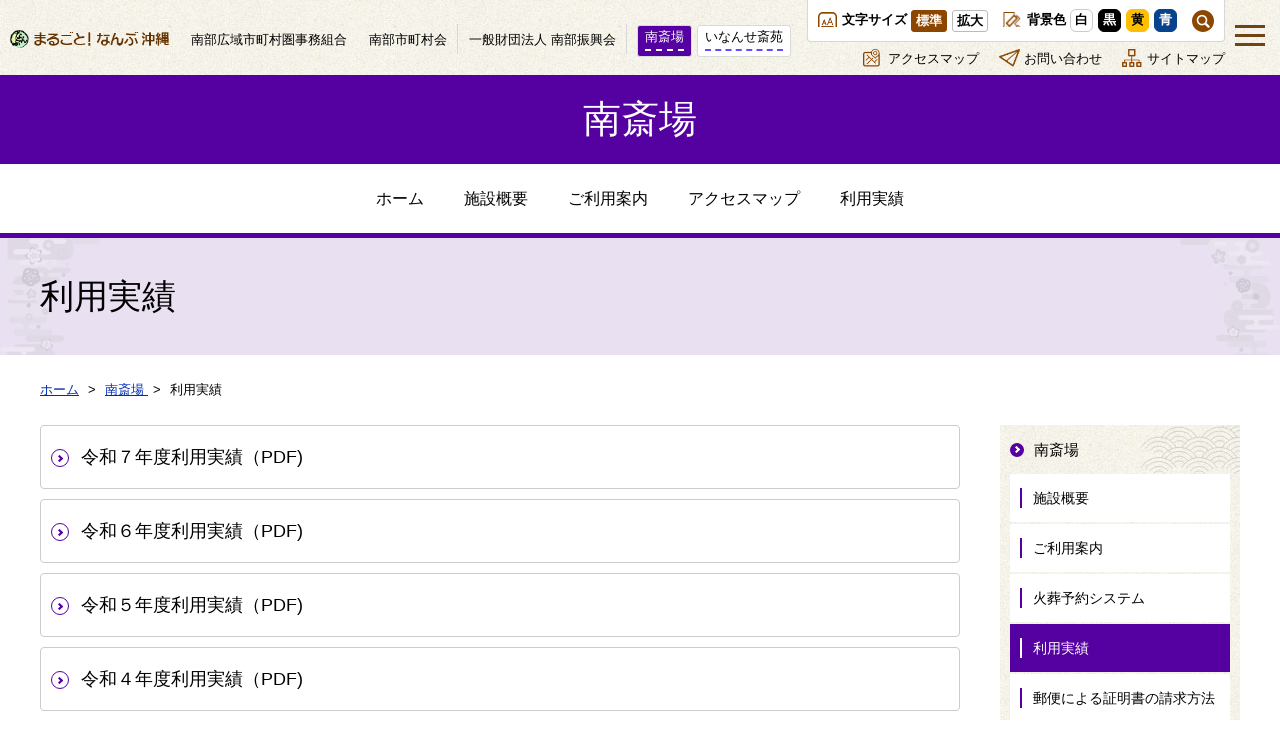

--- FILE ---
content_type: text/html
request_url: https://okinawa-nanbu.jp/minami/result/
body_size: 15264
content:
<!DOCTYPE html>
<html lang="ja" prefix="og: http://ogp.me/ns#">
<head>

<meta charset="utf-8">
<meta name="viewport" content="width=device-width,initial-scale=1.0">
<meta http-equiv="x-ua-compatible" content="ie=edge" />

<title>利用実績 | まるごと! なんぶ 沖縄｜南部広域市町村圏事務組合</title>
<meta name="description" content="まるごと! なんぶ 沖縄は、沖縄県南部15の市町村で構成される南部圏域のまちづくり情報サイトです。" />

<meta property="og:title" content="利用実績"/>
<meta property="og:type" content="article"/>
<meta property="og:description" content="まるごと! なんぶ 沖縄は、沖縄県南部15の市町村で構成される南部圏域のまちづくり情報サイトです。"/>
<meta property="og:site_name" content="まるごと! なんぶ 沖縄"/>
<meta property="og:image" content="https://okinawa-nanbu.jp/image/ogp.png"/>
<meta property="og:url" content="https://okinawa-nanbu.jp/minami/result/"/>
<meta property="og:updated_time" content="2024-12-06 09:53:47"/>

<link rel="shortcut icon" href="/image/favicon.ico" type="image/x-icon" />
<link rel="icon" href="/image/favicon.ico" type="image/x-icon" />
<link rel="apple-touch-icon" size="180x180" href="/image/apple-touch-icon.png">

<link rel="canonical" href="https://okinawa-nanbu.jp/minami/result/" />
<link href="https://fonts.googleapis.com/css?family=Open+Sans:400,600" rel="stylesheet">
<link href="https://fonts.googleapis.com/css2?family=Noto+Serif+JP:wght@400;500;600&display=swap" rel="stylesheet">
<link rel="stylesheet" href="/css/base.css" />
<link rel="stylesheet" href="/css/common.css?20240409" />
<link rel="stylesheet" href="/css/colors.css" />
<link rel="stylesheet" href="/css/plugin.css" />



<!-- Google tag (gtag.js) -->
<script async src="https://www.googletagmanager.com/gtag/js?id=UA-198976602-1"></script>
<script async src="https://www.googletagmanager.com/gtag/js?id=G-ZNJK12015R"></script>
<script>
  window.dataLayer = window.dataLayer || [];
  function gtag(){dataLayer.push(arguments);}
  gtag('js', new Date());

  gtag('config', 'UA-198976602-1');
  gtag('config', 'G-ZNJK12015R');
</script>
</head>
<body>

<div id="container" class="dir_minami dir02_result">
    <!-- site_header --> 
    <noscript>
<p class="noscript"> このページではJavaScriptを使用していますがお客様の環境では現在JavascriptがOFFの状態になっています。<br />
  サイトの閲覧には問題ありませんが、より快適にご利用いただくためにJavascriptをONにすることをお勧めします。 </p>
</noscript>
<header id="site_header"> <div class="header_top clearfix">
        <p class="site_logo"><a href="/"><img src="/image/site_logo.png" alt="まるごと! なんぶ 沖縄"></a></p>
        <div class="dir_navi clearfix">
      <ul class="dir_navi_01">
        <li><a href="/jimukumiai/" class="navi_01"><span>南部広域市町村圏事務組合</span></a></li>
        <li><a href="/shichosonkai/" class="navi_02"><span>南部市町村会</span></a></li>
        <li><a href="/shinkoukai/" class="navi_03"><span>一般財団法人 南部振興会</span></a></li>
      </ul>
      <ul class="dir_navi_02">
        <li><a href="/minami/" class="navi_01"><span>南斎場</span></a></li>
        <li><a href="/inanse/" class="navi_02"><span>いなんせ斎苑</span></a></li>
      </ul>
    </div>
    <div class="utility_menu">
      <ul class="utility_menu_01">
                <li><span class="icon_fs">文字サイズ</span>
          <ul id="site_fs" class="site_fs">
            <li><a href="javascript:void(0)" id="fs_reset">標準</a></li>
            <li><a href="javascript:void(0)" id="fs_big">拡大</a></li>
          </ul>
        </li>
        <li><span class="icon_bg">背景色</span>
          <ul id="site_bg" class="site_bg">
            <li><a href="javascript:void(0)" id="" title="白">白</a></li>
            <li><a href="javascript:void(0)" id="bg_black" title="黒">黒</a></li>
            <li><a href="javascript:void(0)" id="bg_yellow" title="黄">黄</a></li>
            <li><a href="javascript:void(0)" id="bg_blue" title="青">青</a></li>
          </ul>
        </li>
        <li>
          <a href="/search/?q=" class="btn_search" title="サイト内検索"><img src="/image/icon_search.png" alt="サイト内検索"></a>
          <div class="header_search">
            <form method="get" action="/search/" class="search_form">
              <input class="search_window" name="q" type="text" value="" placeholder="サイト内検索">
              <input class="search_button" type="submit" value="検索">
            </form>
          </div>
        </li>
      </ul>
      <ul class="utility_menu_02">
        <li><a href="/access/" class="icon_access">アクセスマップ</a></li>
        <li><a href="/contact/" class="icon_contact">お問い合わせ</a></li>
        <li><a href="/sitemap/" class="icon_sitemap">サイトマップ</a></li>
      </ul>
    </div>
    <div id="btn_site_navi" class="btn_site_navi"><a href="javascript:void(0)"><span class="line"></span><span class="text"></span></a></div>
  </div>  
    <h1 class="dir_ttl">南斎場</h1>
  <ul class="g_navi g_navi_04">
    <li class="menu_01"><a href="/minami/">ホーム</a></li>
        <li class="menu_03"><a href="/minami/facility_info/">施設概要</a></li>
    <li class="menu_04"><a href="/minami/guide/">ご利用案内</a></li>
    <li class="menu_06"><a href="/minami/access/">アクセスマップ</a></li>
    <li class="menu_07"><a href="/minami/result/">利用実績</a></li>
  </ul>
   </header>
<nav class="site_navi">
  <div class="inner">
    <p class="logo_link"><a href="/"><img src="/image/site_logo_w.png" alt="まるごと! なんぶ 沖縄"></a></p>
    <p class="nanbu_navi_link"><a href="/jimukumiai/nanbu_navi/">なんぶナビ</a></p>
    <ul>
      <li><a href="/jimukumiai/">南部広域市町村圏事務組合</a>
        <ul>
          <li><a href="/jimukumiai/about/">組合について</a></li>
          <li><a href="/jimukumiai/nanbu_navi/municipalities/"> 15市町村の紹介</a></li>
          <li><a href="/jimukumiai/fukushi/">社会福祉法に規定する所轄庁の事務</a></li>
        </ul>
      </li>
      <li><a href="/shichosonkai/">南部市町村会</a>
        <ul>
          <li><a href="/shichosonkai/about/">南部市町村会について</a></li>
          <li><a href="/shichosonkai/gikaigichokai/">南部地区市町村議会議長会について</a></li>
          <li><a href="/shichosonkai/ritou/">南部離島町村長議長連絡協議会について</a></li>
          <li><a href="/shichosonkai/kyoshinkai/">南部地区畜産共進会協議会について</a></li>
        </ul>
      </li>
      <li><a href="/shinkoukai/">一般財団法人南部振興会</a>
        <ul>
          <li><a href="/shinkoukai/about/">南部振興会について</a></li>
          <li><a href="/shinkoukai/service/">事業紹介</a></li>
          <li><a href="/shinkoukai/shimashin/">島尻地域振興開発推進協議会について</a></li>
        </ul>
      </li>
      <li><a href="/minami/">南斎場</a></li>
      <li><a href="/inanse/">いなんせ斎苑</a></li>
    </ul>
  </div>
  <div class="close_site_navi"><img src="/image/btn_close.png" alt="メニューを閉じる"></div>
</nav> 
    <!-- //site_header --> 

    <!-- pagebody -->
    <main id="pagebody">

        <h1 class="page_ttl"><span>利用実績</span></h1>

        
<div class="topic_path_top">
  <ol itemscope="" itemtype="http://schema.org/BreadcrumbList">
    <li itemprop="itemListElement" itemscope="" itemtype="http://schema.org/ListItem"> <a href="/" itemprop="item"><span itemprop="name">ホーム</span></a>
      <meta itemprop="position" content="1">
    </li>
    						    <li itemprop="itemListElement" itemscope="" itemtype="http://schema.org/ListItem">
      <a href="/minami/" itemprop="item">      <span itemprop="name">南斎場</span>
      </a>      <meta itemprop="position" content="2">
    </li>
    				    <li itemprop="itemListElement" itemscope="" itemtype="http://schema.org/ListItem">
            <span itemprop="name">利用実績</span>
            <meta itemprop="position" content="3">
    </li>
    		  </ol>
</div>
        <div class="pagebody_inner clearfix">
            <div id="alpha">
                
                <!-- list_index -->
                <ul class="list_index_02">
                    
                                                            <li>
                        <a href="/userfiles/files/autoupload/2026/01/1768174008.pdf" target="_parent">                        令和７年度利用実績（PDF)
                        </a>
                    </li>
                                        <li>
                        <a href="/userfiles/files/autoupload/2025/04/1743754106.pdf" target="_blank">                        令和６年度利用実績（PDF)
                        </a>
                    </li>
                                        <li>
                        <a href="/userfiles/files/autoupload/2024/05/1715926191.pdf" target="_blank">                        令和５年度利用実績（PDF)
                        </a>
                    </li>
                                        <li>
                        <a href="/userfiles/files/autoupload/2024/05/1716016192.pdf" target="_blank">                        令和４年度利用実績（PDF)
                        </a>
                    </li>
                                        <li>
                        <a href="/userfiles/files/autoupload/2024/05/1716020105.pdf" target="_blank">                        令和３年度利用実績（PDF）
                        </a>
                    </li>
                                        <li>
                        <a href="/userfiles/files/autoupload/2021/07/1626359904.pdf" target="_blank">                        令和２年度利用実績（PDF）
                        </a>
                    </li>
                                        <li>
                        <a href="/userfiles/files/autoupload/2021/07/1626360008.pdf" target="_blank">                        令和元年（平成31年）度利用実績（PDF）
                        </a>
                    </li>
                                        <li>
                        <a href="/userfiles/files/autoupload/2021/07/1626360123.pdf" target="_blank">                        平成30年度利用実績（PDF）
                        </a>
                    </li>
                                        <li>
                        <a href="/userfiles/files/autoupload/2021/07/1626360237.pdf" target="_blank">                        平成29年度利用実績（PDF）
                        </a>
                    </li>
                                        <li>
                        <a href="/userfiles/files/autoupload/2021/07/1626360313.pdf" target="_blank">                        平成28年度利用実績（PDF）
                        </a>
                    </li>
                                        <li>
                        <a href="/userfiles/files/autoupload/2021/07/1626360573.pdf" target="_blank">                        平成27年度利用実績（PDF）
                        </a>
                    </li>
                                        <li>
                        <a href="/userfiles/files/autoupload/2021/07/1626360599.pdf" target="_blank">                        平成26年度利用実績（PDF）
                        </a>
                    </li>
                                    </ul>
                <!-- //list_index -->
            </div>
            <div id="beta">
                
 
<!-- side_menu -->
<div class="side_menu">
		
					<h4 class="ttl"><a href="/minami/"><span>南斎場</span></a></h4>
				<ul class="inner">
												<li> <a href="/minami/facility_info/">施設概要</a></li>
																<li> <a href="/minami/guide/">ご利用案内</a></li>
																<li> <a href="https://nanbu-kasou-yoyaku.jp/" target="_parent" class="noIcon">火葬予約システム</a></li>
																<li> <a href="/minami/result/" class="selected">利用実績</a></li>
																<li> <a href="/minami/1632966960/">郵便による証明書の請求方法</a></li>
																<li> <a href="/minami/access/">アクセスマップ</a></li>
									</ul>
					</div>
<!-- side_menu -->
            </div>
        </div>
    </main>
    <!-- //pagebody --> 

    <!-- site_footer --> 
    <!-- footer -->
<footer class="site_footer">
  <div id="page_scroll_navi">
    <p><a href="#container" title="ページのトップへ"><svg xmlns="http://www.w3.org/2000/svg" width="18.397" height="18.879" viewBox="0 0 18.397 18.879"><path d="M1.63,13.1l-.935-.935a1.007,1.007,0,0,1,0-1.428L8.882,2.544a1.007,1.007,0,0,1,1.428,0L18.5,10.731a1.007,1.007,0,0,1,0,1.428l-.935.935a1.012,1.012,0,0,1-1.445-.017L11.283,8v12.11a1.009,1.009,0,0,1-1.011,1.011H8.924a1.009,1.009,0,0,1-1.011-1.011V8L3.075,13.082A1,1,0,0,1,1.63,13.1Z" transform="translate(-0.397 -2.247)" fill="#630"/></svg></a></p>
  </div>
  <div class="footer_address">
    <div class="inner">
      <p class="footer_logo"><a href="/"><img src="/image/site_logo.png" alt="まるごと! なんぶ 沖縄"></a></p>
      <div class="list">
        <div class="item kumiai">
          <ul class="ttl">
            <li><a href="/jimukumiai/">南部広域市町村圏事務組合</a></li>
            <li><a href="/shichosonkai/">南部市町村会</a></li>
            <li><a href="/shinkoukai/">一般財団法人 南部振興会</a></li>
          </ul>
          <p>〒900-0029<br>沖縄県那覇市旭町116番地37 (自治会館6階)<br>
            TEL.098-963-8213<br>
          FAX.098-860-6020</p>
        </div>
        <div class="item minami">
          <ul class="ttl">
            <li><a href="/minami/">南斎場</a></li>
          </ul>
          <p>〒901-0241<br>沖縄県豊見城市字豊見城925<br>
          TEL.098-851-0373<br>
FAX.098-851-1373</p>
        </div>
        <div class="item inanse">
          <ul class="ttl">
            <li><a href="/inanse/">いなんせ斎苑</a></li>
          </ul>
          <p>〒901-2128<br>沖縄県浦添市伊奈武瀬1-7-5<br>
            TEL.098-869-1616<br>
          FAX.098-869-1615</p>
        </div>
      </div>
    </div>
  </div>
  <ul class="footer_navi">
    <li><a href="/access/">アクセスマップ</a></li>
    <li><a href="/contact/">お問い合わせ</a></li>
    <li><a href="/privacy/">個人情報保護方針</a></li>
    <li><a href="/sitemap/">サイトマップ</a></li>
  </ul>
   <p class="copyright" lang="en" xml:lang="en">Copyright © 南部広域市町村圏事務組合 All Rights Reserved.</p>
</footer>
<!-- footer -->  
    <!-- //site_footer --> 
</div>

<script async src="https://cse.google.com/cse.js?cx=2d81569783c54a3ed"></script>
<script type="text/javascript" src="/js/plugin.js"></script>
<script src="/js/site.js"></script>

<script type="text/javascript" language="javascript">



</script>
</body>
</html>

--- FILE ---
content_type: text/css
request_url: https://okinawa-nanbu.jp/css/common.css?20240409
body_size: 83842
content:
@charset "utf-8";
/* CSS Document */

/*---------------------------------------------------------------------
	container
---------------------------------------------------------------------*/
#container {
  overflow: hidden;
}
#container.fixed {
    position: fixed;
    width: 100%;
}

@media screen and (max-width: 768px) {
  .sp_none { display: none; }
}
@media screen and (min-width: 769px) {
  .pc_none { display: none; }
}

@media screen and (max-width: 425px) {
  .sp_block { display: block; }
}


/*---------------------------------------------------------------------
	whatsnew
---------------------------------------------------------------------*/
.whatsnew {
	background: #FEFEB4;
	padding: 15px;
}
.whatsnew .inner {
	max-width: 1200px;
	margin: 0 auto;
}
.whatsnew .ttl {
	font-size: 140%;
	margin-bottom: 10px;
}
.whatsnew .ttl strong {
    font-weight: normal;
    background: url(../image/icon/icon_caution.png) no-repeat 0 center;
    padding-left: 40px;
}
.whatsnew ul {}
.whatsnew li {}
.whatsnew li + li { margin-top: 5px; }
.whatsnew li a {
	color: #000;
	text-decoration: none;
	display: table;
 width: 100%;
	background: #fff;
	padding: 5px 10px;
}
.whatsnew li span {
	display: table-cell;
	vertical-align: top;
}
.whatsnew li .date {
    width: 90px;
    color: #707070;
    font-size: 81.25%;
    padding-top: 2px;
}
.whatsnew li .title {
	font-size: 93.75%;
}

/* pc */
@media screen and (min-width: 1024px) {
	.whatsnew { padding: 20px; }
	.whatsnew .inner {
		display: table;
		width: 100%;
	}
	.whatsnew .ttl {
		display: table-cell;
		vertical-align: middle;
		font-size: 187.5%;
		width: 290px;
	}
	.whatsnew ul {
		display: table-cell;
		vertical-align: middle;
	}
	.whatsnew li a { padding: 10px; }
}

/*---------------------------------------------------------------------
	alert_box
---------------------------------------------------------------------*/
.alert_box {
    background: #E50000 url(../image/icon/icon_alert.png) no-repeat 10px 10px;
    background-size: 30px;
  padding: 10px 10px 10px 50px;
}
.alert_box .inner {
  background: #fff;
    border-radius: 25px;
  padding: 6px 20px;
}
.alert_box .link { display: none; }
.alert_box dl {}
.alert_box dl + dl {
  margin-top: 5px;
  border-top: 1px dotted #ccc;
  padding-top: 5px;
}
.alert_box dt { font-size: 80%; }
.alert_box dd {}
.alert_box dd a {
  color: #E50000;
  font-weight: bold;
}

/* pc */
@media screen and (min-width: 1024px) {
  .alert_box {
  background-size: auto;
  padding: 15px 25px 15px 78px;
  background-position: 15px 15px;
  display: table;
  width: 100%;
  }
  .alert_box .inner {
  display: table-cell;
  vertical-align: middle;
  border-radius: 25px 0 0 25px;
  border-right: 2px solid #E50000;
  padding: 3px 10px 3px 30px;
  }
  .alert_box .link {
  display: table-cell;
  vertical-align: middle;
  background: #E8E8E8;
  text-decoration: none;
  color: #000;
  font-size: 1.8rem;
  position: relative;
  width: 180px;
  border-radius: 0 25px 25px 0;
  text-align: center;
  }
  .alert_box .link::before {
  content: "";
  position: absolute;
  right: 12px;
  top: 20px;
  width: 8px;
  height: 8px;
  border-right: 2px solid #E50000;
  border-bottom: 2px solid #E50000;
  transform: rotate(-45deg);
  }
  .alert_box dl {
  display: table;
  width: 100%;
  }
  .alert_box dl + dl {
  margin-top: 10px;
  padding-top: 10px;
  }
  .alert_box dt {
  display: table-cell;
  vertical-align: top;
  font-size: 1.8rem;
  width: 270px;
  padding-top: 6px;
  }
  .alert_box dd {
  display: table-cell;
  vertical-align: top;
  font-size: 2.7rem;
  }
}

/*---------------------------------------------------------------------
	site_header
---------------------------------------------------------------------*/
#site_header {
  border-bottom: 2px solid #0CB5B5;
  position: relative;
}

.dir_jimukumiai #site_header { border-bottom-color: #0CB5B5; }
.dir_shichosonkai #site_header { border-bottom-color: #0080FF; }
.dir_shinkoukai #site_header { border-bottom-color: #004182; }
.dir_minami #site_header { border-bottom-color: #5500A1; }
.dir_inanse #site_header { border-bottom-color: #5F4DFF; }

/*---- header_top -----*/
.header_top {
  padding: 10px;
  background: #F7F5E9 url("../image/bg_01.png");
}

.site_logo {
  line-height: 1;
  float: left;
}
.site_logo a { display: block; }
.site_logo img { vertical-align: top; }

/* dir_navi */
.dir_navi {
    display: none;
}

/* utility_menu */
.utility_menu {
  display: none;
}

.search_form {
  position: relative;
  border: 1px solid #CECECE;
  border-radius: 35px;
  overflow: hidden;
}
.search_form .search_window {
  width: 100%;
  border: none;
  border-radius: 0;
  padding: 4px 34px 4px 10px;
}
.search_form .search_button {
  width: 22px;
  height: 22px;
  text-indent: -999999px;
  position: absolute;
  right: 7px;
  top: 5px;
  padding: 0;
  border: none;
  border-radius: 50%;
  background: url("../image/icon_search.png") no-repeat 0 0 /cover;
}

/*----- .g_navi -----*/
.g_navi {
  display: none;
}



/* pc */
@media screen and (min-width: 1024px) {
  
  #site_header {
    padding: 0;
    border-bottom-width: 5px;
  }
  header a {
    display: block;
    text-decoration: none;
    color: #000;
  }
  
  /*----- header_top -----*/
  .header_top {
    padding: 0 20px;
  }
  
  .site_logo {
    margin-right: 20px;
    padding-top: 23px;
    float: none;
    margin-bottom: 20px;
  }
  
  .dir_navi {
    display: block;
  }
  .dir_navi ul {
    letter-spacing: -20px;
    float: left;
  }
  .dir_navi li {
    letter-spacing: normal;
    display: inline-block;
    vertical-align: middle;
  }
  .dir_navi_01 {}
  .dir_navi_01 li {
    position: relative;
  }
  .dir_navi_01 li+ li::before {
    content: "";
    width: 1px;
    height: 30px;
    background: #D7D7D7;
    position: absolute;
    right: 0px;
    top: 14px;
  }
  .dir_navi_01 a {
    color: #000;
    font-size: 1.3rem;
    font-weight: 500;
    padding: 15px;
    border-radius: 4px 4px 0 0;
    transition: .3s;
    line-height: 1.5;
    position: relative;
  }
  .dir_navi_01 a:hover,
  .dir_jimukumiai .dir_navi_01 .navi_01,
  .dir_shichosonkai .dir_navi_01 .navi_02,
  .dir_shinkoukai .dir_navi_01 .navi_03 {
    background: #fff;
    box-shadow: 0px -1px 3px rgb(0 0 0 / 30%);
    text-decoration: none;
  }
  .dir_navi_01 a span {
    display: block;
    padding-bottom: 4px;
    border-bottom: 2px dashed transparent;
    transition: .3s;
  }
  .dir_navi_01 .navi_01:hover span,
  .dir_jimukumiai .dir_navi_01 .navi_01 span {
    color: #0CB5B5;
    border-bottom-color: #0CB5B5;
  }
  .dir_navi_01 .navi_02:hover span,
  .dir_shichosonkai .dir_navi_01 .navi_02 span {
    color: #0080FF;
    border-bottom-color: #0080FF;
  }
  .dir_navi_01 .navi_03:hover span,
  .dir_shinkoukai .dir_navi_01 .navi_03 span {
    color: #004182;
    border-bottom-color: #004182;
  }
  
  .dir_navi_02 {
    margin: 10px 0 0 20px;
  }
  .dir_navi_02 li + li {
    margin-left: 10px;
  }
  .dir_navi_02 a {
    color: #000;
    font-size: 1.5rem;
    background: #fff;
    border: 1px solid #DADAD9;
    border-radius: 3px;
    padding: 1px 14px 5px;
  }
  .dir_navi_02 a span {
    display: block;
    padding-bottom: 2px;
    border-bottom: 2px dashed transparent;
    transition: .3s;
  }
  .dir_navi_02 .navi_01 span { border-bottom-color: #5500A1; }
  .dir_navi_02 .navi_02 span { border-bottom-color: #5F4DFF; }
  
  .dir_navi_02 a:hover,
  .dir_minami .dir_navi_02 .navi_01,
  .dir_inanse .dir_navi_02 .navi_02 { color: #fff; text-decoration: none; }
  .dir_navi_02 .navi_01:hover,
  .dir_minami .dir_navi_02 .navi_01 { background: #5500A1; }
  .dir_navi_02 .navi_02:hover,
  .dir_inanse .dir_navi_02 .navi_02 { background: #5F4DFF; }
  .dir_navi_02 a:hover span,
  .dir_minami .dir_navi_02 .navi_01 span ,
  .dir_inanse .dir_navi_02 .navi_02 span { border-bottom-color: #fff; }
  
  
  /* utility_menu */
  .utility_menu {
    display: block;
    position: absolute;
    right: 60px;
    top: 0;
  }
  
  .utility_menu_01 {
    background: #fff;
    border-radius: 0 0 4px 4px;
    padding: 9px 20px;
    font-size: 1.3rem;
    font-weight: bold;
    letter-spacing: -20px;
    border: 1px solid #D7D7D7;
    border-top: none;
    margin-bottom: 7px;
  }
  .utility_menu_01 li {
    letter-spacing: normal;
    display: inline-block;
  }
  .utility_menu_01 li + li {
    margin-left: 15px;
  }

  .utility_menu_01 .icon_lead {
    color: #000;
    background: url("../image/icon_lead.png") no-repeat 0 0; background-size: auto 19px;
    padding-left: 24px;
  }

  .site_fs {
    display: inline-block;
    vertical-align: middle;
  }
  .utility_menu_01 .icon_fs {
    background: url("../image/icon_fs.png") no-repeat 0 0; background-size: auto 19px;
    padding-left: 24px;
  }
  .site_fs li + li { margin-left: 1px; }
  .site_fs a {
    border-radius: 3px;
    text-align: center;
    padding: 0 4px;
  }
  .site_fs #fs_reset {
    border: 1px solid #8C4600;
    background: #8C4600;
    color: #fff;
  }
  .site_fs #fs_big {
    border: 1px solid #bbb;
  }

  .utility_menu_01 .icon_bg {
    background: url("../image/icon_bg.png") no-repeat 0 0; background-size: auto 19px;
    padding-left: 24px;
  }
  .site_bg {
    display: inline-block;
    vertical-align: middle;
  }
  .site_bg li + li {
    margin-left: 1px;
  }
  .site_bg a {
    border: 1px solid #ccc;
    background: #fff;
    color: #000 !important;
    padding: 0 4px 1px;
    border-radius: 6px;
    transition: .3s;
    width: 23px;
    height: 23px;
  }
  .site_bg #bg_black { color: #fff !important; background: #000; border-color: #000; }
  .site_bg #bg_yellow { background: #FFBF00; border-color: #FFBF00; }
  .site_bg #bg_blue { color: #fff !important; background: #06438C; border-color: #06438C; }
  .site_bg a:hover {
    opacity: .8;
  }
  .btn_search {
    width: 22px;
  }
  .header_search {
    display: none;
  }
  
  
  .utility_menu_02 {
    letter-spacing: -20px;
  }
  .utility_menu_02 li {
    letter-spacing: normal;
    display: inline-block;
    vertical-align: top;
  }
  .utility_menu_02 li + li { margin-left: 20px; }
  .utility_menu_02 a {
    font-size: 1.3rem;
    background: no-repeat 0 0;
    background-size: auto 18px;
    padding-left: 25px;
    color: #000;
  }
  .utility_menu_02 a:hover { color: #0CB5B5; }
  .utility_menu_02 .icon_access { background-image: url("../image/icon_access.png"); }
  .utility_menu_02 .icon_contact { background-image: url("../image/icon_contact.png"); }
  .utility_menu_02 .icon_sitemap { background-image: url("../image/icon_sitemap.png"); }
  
  
  /*----- g_navi -----*/
  .g_navi {
    display: block;
    letter-spacing: -20px;
    text-align: center;
  }
  .g_navi > li {
    letter-spacing: normal;
    display: inline-block;
    vertical-align: middle;
    position: relative;
  }
  .g_navi > li > a {
    display: block;
    color: #000;
    text-decoration: none;
    text-align: center;
    padding: 22px 20px;
    transition: .3s;
  }
  .g_navi .pul_btn { padding-right: 18px; }
  .g_navi .pul_btn::after {
    content: "";
    position: absolute;
    right: 0;
    top: 31px;
    border: 5px solid transparent;
    border-top: 8px solid #0CB5B5;
  }
  .dir_jimukumiai .g_navi .pul_btn::after { border-top-color: #0CB5B5; }
  .dir_shichosonkai .g_navi .pul_btn::after { border-top-color: #0080FF; }
  .dir_shinkoukai .g_navi .pul_btn::after { border-top-color: #004182; }
  .dir_minami .g_navi .pul_btn::after { border-top-color: #5500A1; }
  .dir_inanse .g_navi .pul_btn::after { border-top-color: #5F4DFF; }
  .g_navi .sub_menu {
    display: none;
    position: absolute;
    left: -90px;
    padding-top: 20px;
    z-index: 50;
    width: 320px;
  }
  .g_navi li:last-child .sub_menu { left: 0; }
  .g_navi .sub_menu ul {
		background: #fff;
    background: rgb(255 255 255 / 90%);
    text-align: center;
    padding: 10px;
    border-radius: 5px;
    box-shadow: 0 3px 6px rgb(0 0 0 / 50%);
    position: relative;
  }
  .g_navi .sub_menu ul::before {
    content: "";
    position: absolute;
    top: -32px;
    left: 50%;
    margin-left: -5px;
    border: 9px solid transparent;
    border-bottom: 23px solid #33333361;
    filter: blur(1px);
    opacity: .5;
  }
  .g_navi .sub_menu ul::after {
    content: "";
    position: absolute;
    top: -30px;
    left: 50%;
    margin-left: -5px;
    border: 9px solid transparent;
		border-bottom: 23px solid #fff;
    border-bottom: 23px solid rgb(255 255 255 / 90%);
  }
  .g_navi .sub_menu li {
    text-align: center;
    display: block;
  }
  .g_navi .sub_menu li a {
    color: #000;
    font-weight: 500;
    text-decoration: none;
    border-bottom: 1px dotted #888888;
    font-size: 1.6rem;
    padding: 10px 5px;
  }
  .g_navi .sub_menu li a:hover {}
  
  .g_navi .btn_nanbu_navi a {
    color: #fff;
    background: #008C00;
    border-radius: 25px;
    padding: 5px 10px;
    margin-left: 20px;
  }
  .g_navi .btn_nanbu_navi a:hover {
    opacity: 0.8;
  }
  
  /* 調整 */
  .g_navi_01 .menu_05 .sub_menu { left: 0; }
  .g_navi_02 .menu_03 .sub_menu { left: -70px; }
  .g_navi_02 .menu_04 .sub_menu { left: -112px; }
  .g_navi_03 .menu_03 .sub_menu { left: -60px; }
  .g_navi_03 .menu_04 .sub_menu { left: -10px; }
  .g_navi_03 .menu_05 .sub_menu { left: 0; }
  .g_navi_03 .menu_06 .sub_menu { left: -10px; }
}

/* pc */
@media screen and (min-width: 1280px) {
  .header_top { padding: 0 10px; }
  .site_logo {
    padding: 0;
    margin: 30px 10px 0 0;
    float: left;
    width: 160px;
  }
  
  .dir_navi {
    display: block;
    float: left;
    margin-top: 10px;
  }
  .dir_navi_01 a {
    padding: 20px 11px;
  }
  
  .dir_navi_02 { margin: 15px 0 0 10px; }
  .dir_navi_02 li + li { margin-left: 5px; }
  .dir_navi_02 a {
    font-size: 1.3rem;
    padding: 1px 7px 5px;
  }
  /* utility_menu */
  .utility_menu {
    position: relative;
    top: auto;
    right: auto;
    float: right;
    text-align: right;
    margin-right: 45px;
  }
  .utility_menu_01 {
    padding: 9px 10px;
  }
}

/* pc */
@media screen and (min-width: 1600px) {
  .header_top {
    padding: 0 20px;
  }
  .site_logo {
    width: auto;
    margin: 30px 20px 0 0;
  }
  
  .dir_navi_01 li+ li::before { height: 40px; }
  .dir_navi_01 a {
    font-size: 1.6rem;
    padding: 20px 15px;
  }
  .dir_navi_02 {
    margin: 17px 0 0 20px;
  }
  .dir_navi_02 li + li { margin-left: 10px; }
  .dir_navi_02 a {
    font-size: 1.5rem;
    padding: 1px 14px 5px;
  }
  
  .utility_menu_01 {
    padding: 9px 20px;
  }
  .utility_menu {
    margin-right: 50px;
  }
}


/*----- btn_site_navi -----*/
.btn_site_navi {
    width: 60px;
    height: 100%;
    position: absolute;
    right: 0;
    top: 0;
}
.btn_site_navi a {
    width: 100%;
    height: 100%;
    text-decoration: none;
    position: relative;
    display: block;
    font-size: 1.1rem;
    text-align: center;
    padding-top: 42px;
    font-weight: bold;
}
.btn_site_navi .line {
    position: absolute;
    left: 50%;
    top: 25px;
    margin-left: -25%;
    margin-top: -1px;
    background: #6F4517;
    width: 50%;
    height: 3px;
}
.btn_site_navi .line::before,
.btn_site_navi .line::after {
  content: "";
  position: absolute;
  left: 0;
  background: #6F4517;
  width: 100%;
  height: 3px;
  transition: .3s;
}
.btn_site_navi .line::before {
  top: -9px;
}
.btn_site_navi .line::after {
  top: 9px;
}

/*.btn_site_navi.open .line { background: none; }
.btn_site_navi.open .line::before {transform: rotate(45deg);top: 0;}
.btn_site_navi.open .line::after { transform: rotate(-45deg); top:0;}*/


/* pc */
@media screen and (min-width: 1200px) {
  .btn_site_navi { top: 10px; }
}

/*----- site_navi -----*/
.site_navi {
  display: none;
  position: fixed;
  right: 0;
  top: 0;
  height: 100%;
  z-index: 100;
  width: 90%;
  max-width: 480px;
}
.site_navi .inner {
    height: 100%;
    overflow-y: scroll;
    padding: 20px;
  background: #4D2600;
}
.site_navi .logo_link {
  width: 80%;
  max-width: 267px;
  margin-bottom: 30px;
}
.site_navi .nanbu_navi_link a {
  display: block;
  color: #fff;
  border-radius: 25px;
  background: #008C00;
  font-size: 125%;
  text-align: center;
  text-decoration: none;
  padding: 5px 10px;
}
.site_navi ul {
  margin-top: 30px;
}
.site_navi ul li {
  border-bottom: 1px solid #83684D;
}
.site_navi ul li a {
    color: #fff;
    text-decoration: none;
    font-size: 112.5%;
    font-weight: bold;
    padding: 10px 5px;
    display: block;
}
.site_navi ul li ul {
  margin: 0 0 20px 20px;
}
.site_navi ul li ul li {
  border:none;
}
.site_navi ul li ul li a {
  font-size: 87.5%;
  font-weight: normal;
  padding: 5px;
}
.close_site_navi {
    position: absolute;
    right: 10px;
    top: 10px;
    width: 14%;
    max-width: 60px;
}

/* pc */
@media screen and (min-width: 1200px) {
  .site_navi .inner {
    padding: 20px 25px;
  }
  .site_navi .logo_link {
    width: auto;
    max-width: none;
    margin: 10px 0 46px 0;
  }
  .site_navi .nanbu_navi_link a:hover {
    opacity: .5;
    transition: .3s;
  }
  .close_site_navi {
    top: 15px;
    right: 15px;
    width: auto;
    cursor: pointer;
    transition: .3s;
  }
  .close_site_navi:hover {
    opacity: 0.5;
  }
  .site_navi ul li a {
    font-size: 125%;
    padding: 15px 5px;
    transition: .3s;
  }
  .site_navi ul li a:hover {
    opacity: 0.5;
  }
  .site_navi ul li ul li a {
    font-size: 93.75%;
  }
}

/*----- dir_ttl -----*/
.dir_ttl {
  color: #fff;
  text-align: center;
  background: #663300;
  font-size: 120%;
  font-weight: 500;
  padding: 20px 5px;
}

.dir_jimukumiai .dir_ttl { background: #0CB5B5; }
.dir_shichosonkai .dir_ttl { background: #0080FF; }
.dir_shinkoukai .dir_ttl { background: #004182; }
.dir_minami .dir_ttl { background: #5500A1; }
.dir_inanse .dir_ttl { background: #5F4DFF; }

/* pc */
@media screen and (min-width: 1200px) {
  .dir_ttl {
    font-size: 237.5%;
    padding: 18px 5px;
  }
}

/*---------------------------------------------------------------------
	topic_path_top
---------------------------------------------------------------------*/
.topic_path_top {
    padding: 0 15px;
    margin: 15px auto;
    max-width: 1200px;
    box-sizing: content-box;
}
.topic_path_top > ol {
  font-size: 13px;
  font-size: 1.3rem;
}
.topic_path_top > ol > li {
  display: inline;
}
.topic_path_top > ol > li + li::before {
  content: ">";
  margin: 0 5px;
}
.topic_path_top > ol > li a {
  text-decoration: underline;
}
.topic_path_top > ol > li:last-child a {
    text-decoration: none;
    color: #333;
}

/* pc */
@media screen and (min-width: 1200px) {
  .topic_path_top { margin: 25px auto; }
}

/*---------------------------------------------------------------------
	pagebody
---------------------------------------------------------------------*/
.pagebody_inner {
    max-width: 1200px;
    padding: 0 15px;
    box-sizing: content-box;
    margin: 0 auto;
}

/*--------------------------------------------------
	alpha
--------------------------------------------------*/
#alpha {}

/* pc */
@media screen and (min-width: 1024px) {
  #alpha {
    float: left;
    width: 76.66%;
    min-height: 500px;
  }
}

/*--------- text -----------*/
.page_ttl {
  font-size: 160%;
  font-weight: 500;
  background: url("../image/page_ttl_l.png") repeat-y 0 0 / 100px,
    #E6F8F8 url("../image/page_ttl_2.png") repeat-y right 0 / 100px;
  padding: 25px 10px;
  line-height: 1.4;
}
.dir_jimukumiai .page_ttl { background-color: #CFF0F0; }
.dir_shichosonkai .page_ttl { background-color: #E5F2FF; }
.dir_shinkoukai .page_ttl { background-color: #E5EFF9; }
.dir_minami .page_ttl { background-color: #e9e0f1; }
.dir_inanse .page_ttl { background-color: #d3e4ff; }
.page_ttl span {
  max-width: 1200px;
  margin: 0 auto;
  display: block;
}

/* tablet */
@media screen and (min-width: 768px) {
  .page_ttl {
    font-size: 180%;
  }
}

/* pc */
@media screen and (min-width: 1024px) {
  .page_ttl {
    font-size: 212.5%;
    padding: 35px;
  }
}

.content1 {
  line-height: 1.8;
}
.content1 p {
  margin: 1.0em 0;
}
.content1 h2 + p,
.content1 h3 + p,
.content1 h4 + p,
.content1 h5 + p,
.content1 h6 + p {
  margin-top: 0;
}
.content1 div > p {
  margin-top: 0;
}
.content1 a {
  word-break: break-all;
}

/* headline */
.content1 * + h2 {
  margin-top: 80px;
}
.content1 * + h3 {
  margin-top: 45px;
}
.content1 * + h4 {
  margin-top: 40px;
}
.content1 * + h5 {
  margin-top: 20px;
}
.content1 h2 + h3,
.content1 h3 + h4 {
  margin-top: 0;
}

/* utility */
.content1 * + dl,
.content1 * + ol,
.content1 * + ul,
.content1 * + table {
  margin-top: 20px;
}

.lead_01,
.content1 h2 {
  font-size: 2.4rem;
  font-weight: 500;
  padding: 15px 10px 30px 20px;
  border: 1px solid #CCC;
  border-radius: 5px;
  position: relative;
  margin-bottom: 20px;
  background: url("../image/bg_h2.png") no-repeat right 0 bottom -10px;
}
.lead_01::before,
.content1 h2::before {
  content: "";
  width: 5px;
  height: 30px;
  background: #00B2B2;
  position: absolute;
  left: 5px;
  top: 18px;
}
.dir_jimukumiai .lead_01::before,
.dir_jimukumiai .content1 h2::before { background: #0CB5B5; }
.dir_shichosonkai .lead_01::before,
.dir_shichosonkai .content1 h2::before { background: #0080FF; }
.dir_shinkoukai .lead_01::before,
.dir_shinkoukai .content1 h2::before { background: #004182; }
.dir_minami .lead_01::before,
.dir_minami .content1 h2::before { background: #5500A1; }
.dir_inanse .lead_01::before,
.dir_inanse .content1 h2::before { background: #5F4DFF; }

.lead_02,
.content1 h3 {
  font-size: 2.2rem;
  font-weight: 500;
  padding-bottom: 7px;
  margin-bottom: 20px;
  border-bottom: 2px solid #BDBDBD;
  position: relative;
}
.lead_02::before,
.content1 h3::before {
  content: "";
  width: 22%;
  height: 2px;
  background: #00B2B2;
  position: absolute;
  left: 0;
  bottom: -2px;
}
.dir_jimukumiai .lead_02::before,
.dir_jimukumiai .content1 h3::before { background: #0CB5B5; }
.dir_shichosonkai .lead_02::before,
.dir_shichosonkai .content1 h3::before { background: #0080FF; }
.dir_shinkoukai .lead_02::before,
.dir_shinkoukai .content1 h3::before { background: #004182; }
.dir_minami .lead_02::before,
.dir_minami .content1 h3::before { background: #5500A1; }
.dir_inanse .lead_02::before,
.dir_inanse .content1 h3::before { background: #5F4DFF; }


.lead_03,
.content1 h4 {
  font-size: 2rem;
  font-weight: 500;
  padding-bottom: 6px;
  margin-bottom: 15px;
  border-bottom: 1px dotted #707070;
}
.lead_04,
.content1 h5 {
  font-size: 1.8rem;
  font-weight: 500;
  margin-bottom: 10px;
}

.content1 .lead_05 {
  color: #0CB5B5;
  font-weight: 500;
  font-size: 115%;
  padding: 0;
  border: none;
}
.content1 .lead_06 {
	font-weight: bold;
  font-size: 115%;
  padding: 0;
  border: none;
}

/* pc */
@media screen and (min-width: 1024px) {
  .lead_01,
  .content1 h2 {
    font-size: 212.5%;
    margin-bottom: 25px;
    min-height: 120px;
    padding: 15px 20px;
    background-position: right bottom;
  }
  .lead_01::before,
  .content1 h2::before {
    top: 24px;
  }
  
  .lead_02,
  .content1 h3 { font-size: 187.5%; padding-bottom: 15px; }
  
  .lead_03,
  .content1 h4 { font-size: 162.5%; padding-bottom: 12px; }
  
  .lead_04,
  .content1 h5 { font-size: 137.5%; }
  
  .content1 .lead_05 { font-size: 137.5%; }
	.content1 .lead_06 { font-size: 150%; }
}


.fc_01 { color: #D80000; }
.fc_02 { color: #0CB5B5; }

.modified_date {
  color: #333;
  font-size: 86.66%;
  margin-bottom: 20px;
  text-align: right;
}

/*--------- btn -----------*/
a.btn_01 {
  display: inline-block;
  vertical-align: top;
  color: #333;
  text-decoration: none;
  font-size: 93.75%;
  border: 1px solid #ccc;
  min-width: 48%;
  padding: 11px 30px 11px 20px;
  position: relative;
  transition: .3s;
  text-align: center;
	background: #fff;
}
a.btn_01::before {
  content: "";
  position: absolute;
  right: 6px;
  top: 50%;
  margin-top: -6px;
  border: 5px solid transparent;
  border-left: 7px solid #8C4600;
}
a.btn_01:hover {
  color: #915E33;
  background: #FCF8ED;
  border-color: #D2A47E;
}

/*--------- bg -----------*/
.bg_box_01 {
  background: #EBF9F9;
  padding: 10px 15px;
  border: 1px solid #C2ECEC;
}
.bg_box_02 {
  background: #F6F5EE;
  padding: 10px 15px;
}
.bg_box_03 {
  border: 1px solid #ccc;
  padding: 10px 15px;
}

.pop_link {
  font-size: 90%;
  background: #F6F5EE;
  padding: 15px;
}
.pop_link a::after {
    content: "";
    width: 16px;
    height: 14px;
    background: url(../image/icon/icon_pop.png) no-repeat 0 0;
    display: inline-block;
    margin-left: 10px;
}

.pul_box {
  font-size: 87.5%;
  padding: 15px;
}
.pul_box .head {}
.pul_box .head .ttl {
  font-size: 114.28%;
  color: #0CB5B5;
  font-weight: bold;
  border: none;
  padding: 0;
  margin: 0;
}
.pul_box .close {
  text-align: right;
  margin-bottom: 5px;
}
.pul_box .close a {
    display: inline-block;
    background: #fff;
    color: #000;
    text-decoration: none;
    position: relative;
    padding: 3px 20px 3px 40px;
    font-size: 92.85%;
    font-weight: bold;
}
.pul_box .close a::before,
.pul_box .close a::after {
  content: "";
  position: absolute;
  width: 10px;
  height: 2px;
  background: #333333;
  left: 22px;
  top: 13px;
  transition: .3s;
}
.pul_box.open .close a::before {
    transform: rotate(90deg);
}
.pul_box .inner { margin-top: 15px; }

@media screen and (min-width: 767px) {
  .bg_box_01 {
    padding: 20px 25px;
  }
  
  .pop_link {
    font-size: 112.5%;
    padding: 15px 20px;
  }
  .pul_box .head {
    position: relative;
    padding-right: 120px;
  }
  .pul_box .close {
    position: absolute;
    right: 0;
    top: -4px;
  }
}

/*--------- template -----------*/
.fll_img { margin-bottom: 15px; }
.flr_img { margin-bottom: 15px; }

.sp_flr_img {
    float: right;
    margin: 0 0 0 20px;
}
.sp_fll_img {
    float: left;
    margin: 0 20px 0 0;
}

.fll_img img,
.fll_img img {
  max-width: 100%;
  height: auto;
  
}

.fl_over {
  overflow: hidden;
}

@media screen and (min-width: 767px) {
  .fll_img {
    float: left;
    max-width: 45%;
    margin: 0 40px 0 0;
  }
  .flr_img {
    float: right;
    max-width: 45%;
    margin: 0 0 0 40px;
  }
}
.caption,
.list_1column .caption,
.list_2column .caption,
.list_3column .caption,
.list_4column .caption,
.list_5column .caption {
  font-size: 86.66%;
  line-height: 1.4;
  padding-top: 7px;
  text-align: center;
  margin: 0;
}
.list_1column img,
.list_2column img,
.list_3column img,
.list_4column img,
.list_5column img {
  width: 100%;
  height: auto;
}

/* list_2column */
.list_2column {}
.list_2column .item + .item {
  margin-top: 15px;
}
@media screen and (min-width: 768px) {
  .list_2column {
    display: flex;
    flex-wrap: wrap;
  }
  .list_2column .item {
    width: 48.75%;
    margin: 0 2.5% 2.5% 0;
  }
  .list_2column .item + .item { margin-top: 0; }
  .list_2column .item:nth-child(2n) {
    margin-right: 0;
  }
}

/* list_3column */
.list_3column {}
.list_3column .item + .item {
  margin-top: 15px;
}

@media screen and (min-width: 768px) {
  .list_3column {
    display: flex;
    flex-wrap: wrap;
  }
  .list_3column .item {
    width: 30.83%;
    margin: 0 2.5% 2.5% 0;
  }
  .list_3column .item + .item { margin-top: 0; }
  .list_3column .item:nth-child(3n) {
    margin-right: 0;
  }
}

/* list_4column */
.list_4column {
  display: flex;
  flex-wrap: wrap;
}
.list_4column .item {
  width: 48.75%;
  margin: 0 2.5% 2.5% 0;
}
.list_4column .item:nth-child(2n) {
  margin-right: 0;
}
@media screen and (min-width: 768px) {
  .list_4column .item,
  .list_4column .item:nth-child(2n){
    width: 23.33%;
    margin: 0 2.08% 2.08% 0;
  }
  .list_4column .item:nth-child(4n) {
    margin-right: 0;
  }
}

/* list_5column */
.list_5column {
  display: flex;
  flex-wrap: wrap;
}
.list_5column .item {
  width: 48.75%;
  margin: 0 2.5% 2.5% 0;
}
.list_5column .item:nth-child(2n) {
  margin-right: 0;
}
@media screen and (min-width: 768px) {
  .list_5column .item,
  .list_5column .item:nth-child(2n){
    width: 18%;
  }
  
  .list_5column .item:nth-child(2n){
    margin-right: 2.5%;;
  }
  
  .list_5column .item:nth-child(5n) {
    margin-right: 0;
  }
}

.contact_box {
  background: #fafafa;
  padding: 15px 20px;
  border: 3px solid #133775;
}
* + .contact_box {
  margin-top: 60px;
}

/*--------- list_index -----------*/
.top_list_index_ttl {
    text-align: center;
    font-weight: 500;
    font-size: 160%;
}
* + .list_index {
  margin-top: 60px;
}
.top_list_index_ttl + .list_index {
  margin-top: 30px;
}
.list_index {}
.list_index .item {}
.list_index .item + .item  {
  margin-top: 15px;
}
.list_index .child a {
    color: #000;
    text-decoration: none;
    position: relative;
    border: 1px solid #bfbfbf;
  display: table;
    width: 100%;
}
.list_index .child .thumb {
  display: table-cell;
  vertical-align: middle;
  width: 35%;
}
.list_index .child .thumb span {
  position: relative;
  padding-bottom: 66.66%;
  overflow: hidden;
  display: block;
}
.list_index .child .thumb img {
    position: absolute;
    top: -100%;
    left: -100%;
    right: -100%;
    bottom: -100%;
    margin: auto;
    max-width: none;
    transition: .5s;
    width: 100%;
    min-height: 100%;
    object-fit: cover;
}
.list_index .child a:hover .thumb img {
  opacity: 1;
  transform: scale(1.08);
}
.list_index .child .detail {
  display: table-cell;
  vertical-align: middle;
  padding: 15px 10px;
  background: url("../image/bg_list_lindex.png") right bottom no-repeat, url("../image/bg_01.png");
}
.list_index .child .ttl {
    font-size: 1.8rem;
    font-weight: normal;
    position: relative;
    padding-left: 20px;
}
.list_index .child .ttl::before {
  content: "";
  position: absolute;
  top: 50%;
  left: 0;
  margin-top: -4px;
  width: 6px;
  height: 6px;
  border-right: 2px solid #0CB5B5;
  border-bottom: 2px solid #0CB5B5;
  transform: rotate(-45deg);
}
.dir_jimukumiai .list_index .child .ttl::before {
  border-right-color: #0CB5B5;
  border-bottom-color: #0CB5B5;
}
.dir_shichosonkai .list_index .child .ttl::before {
  border-right-color: #0080FF;
  border-bottom-color: #0080FF;
}
.dir_shinkoukai .list_index .child .ttl::before {
  border-right-color: #004182;
  border-bottom-color: #004182;
}
.dir_minami .list_index .child .ttl::before {
  border-right-color: #5500A1;
  border-bottom-color: #5500A1;
}
.dir_inanse .list_index .child .ttl::before {
  border-right-color: #5F4DFF;
  border-bottom-color: #5F4DFF;
}

.list_index .child .lead {
    font-size: 1.5rem;
    margin-top: 5px;
  padding: 7px 10px;
  background: #FCE6D6;
}
.list_index .grandchild {
 margin: 5px 0 30px 10px;
}
.list_index .grandchild li {}
.list_index .grandchild li a {
  color: #000;
  font-size: 93.75%;
  text-decoration: none;
  position: relative;
  border-bottom: 1px solid #BFBFBF;
  display: block;
  padding: 8px;
  padding-left: 15px;
}
.list_index .grandchild li a::before {
    content: "";
    position: absolute;
    left: 0;
    top: 15px;
    border: 5px solid transparent;
    border-left: 6px solid #0CB5B5;
}
.dir_jimukumiai .list_index .grandchild li a::before { border-left-color: #0CB5B5; }
.dir_shichosonkai .list_index .grandchild li a::before { border-left-color: #0080FF; }
.dir_shinkoukai .list_index .grandchild li a::before { border-left-color: #004182; }
.dir_minami .list_index .grandchild li a::before { border-left-color: #5500A1; }
.dir_inanse .list_index .grandchild li a::before { border-left-color: #5F4DFF; }


/* pc */
@media screen and (min-width: 1024px) {
  .list_index {
    display: flex;
    flex-wrap: wrap;
  }
  .list_index .item {
    width: 31.08%;
    margin: 0 3.33% 3.33% 0;
  }
  .list_index .item + .item {
    margin-top: 0;
  }
  .list_index .item:nth-child(3n) {
    margin-right: 0;
  }
  .list_index .child a {
    display: block;
  }
  .list_index .child a:hover {
    border-color: #0CB5B5;
  }
  .dir_jimukumiai .list_index .child a:hover { border-color: #0CB5B5; }
  .dir_shichosonkai .list_index .child a:hover { border-color: #0080FF; }
  .dir_shinkoukai .list_index .child a:hover { border-color: #004182; }
  .dir_minami .list_index .child a:hover { border-color: #5500A1; }
  .dir_inanse .list_index .child a:hover { border-color: #5F4DFF; }
  
  .list_index .child a:hover .ttl {
    color: #0CB5B5;
  }
  .dir_jimukumiai .list_index .child a:hover .ttl { color: #0CB5B5; }
  .dir_shichosonkai .list_index .child a:hover .ttl { color: #0080FF; }
  .dir_shinkoukai .list_index .child a:hover .ttl { color: #004182; }
  .dir_minami .list_index .child a:hover .ttl { color: #5500A1; }
  .dir_inanse .list_index .child a:hover .ttl { color: #5F4DFF; }
  
  .list_index .child .thumb {
    display: block;
    width: auto;
  }
  .list_index .child .detail {
    display: block;
    padding: 25px 10px;
  }
  .list_index .child .ttl {
    padding: 7px 0 7px 30px;
  }
  .list_index .child .ttl::before {
    left: 7px;
  }
  .list_index .grandchild { margin-bottom: 0; }
  .list_index .grandchild a:hover {
    color: #0CB5B5;
    border-bottom-color: #0CB5B5;
  }
}

/*--------- list_index_02 -----------*/
.list_index_02 {}
.list_index_02 li {
  border: 1px solid #CCC;
  border-radius: 4px;
}
.list_index_02 li + li {
  margin-top: 10px;
}
.list_index_02 li a {
  display: block;
  text-decoration: none;
  color: #000;
  position: relative;
  padding: 10px 5px 10px 30px;
}
.list_index_02 li a::before {
  content: "";
  position: absolute;
  left: 8px;
  top: 17px;
  width: 14px;
  height: 14px;
  border-radius: 50%;
  border: 1px solid #0CB5B5;
}
.dir_jimukumiai .list_index_02 li a::before { border-color: #0CB5B5; }
.dir_shichosonkai .list_index_02 li a::before { border-color: #0080FF; }
.dir_shinkoukai .list_index_02 li a::before { border-color: #004182; }
.dir_minami .list_index_02 li a::before { border-color: #5500A1; }
.dir_inanse .list_index_02 li a::before { border-color: #5F4DFF; }

.list_index_02 li a::after {
  content: "";
  position: absolute;
  left: 13px;
  top: 23px;
  width: 3px;
  height: 3px;
  border-right: 2px solid #0CB5B5;
  border-bottom: 2px solid #0CB5B5;
  transform: rotate(-45deg);
}
.dir_jimukumiai .list_index_02 li a::after {
  border-right-color: #0CB5B5;
  border-bottom-color: #0CB5B5;
}
.dir_shichosonkai .list_index_02 li a::after {
  border-right-color: #0080FF;
  border-bottom-color: #0080FF;
}
.dir_shinkoukai .list_index_02 li a::after {
  border-right-color: #004182;
  border-bottom-color: #004182;
}
.dir_minami .list_index_02 li a::after {
  border-right-color: #5500A1;
  border-bottom-color: #5500A1;
}
.dir_inanse .list_index_02 li a::after {
  border-right-color: #5F4DFF;
  border-bottom-color: #5F4DFF;
}

/* pc */
@media screen and (min-width: 1024px) {
  .list_index_02 li a {
    font-size: 112.5%;
    padding: 17px 10px 17px 40px;
  }
  .list_index_02 li a:hover {
    background: #E6F8F8;
    transition: .3s;
  }
  .list_index_02 li a::before {
    width: 16px;
    height: 16px;
    top: 23px;
    left: 10px;
  }
  .list_index_02 li a::after {
    top: 30px;
    left: 16px;
  }
}

/* hierarchy_link */
.hierarchy_link {
  background: #eee;
  text-align: center;
  padding: 20px;
  margin: 70px 0;
}
.hierarchy_link .inner {
  max-width: 1200px;
  margin: 0 auto;
}
.hierarchy_link .ttl {
  font-size: 2rem;
  font-weight: normal;

  margin-bottom: 20px;
}
.hierarchy_link .ttl a {
  color: #000;
  text-decoration: none;
  display: inline-block;
}
.hierarchy_link li {}
.hierarchy_link li + li {
  margin-top: 10px;
}
.hierarchy_link li a {
  display: block;
  color: #000;
  text-decoration: none;
  position: relative;
  border: 1px solid #BFBFBF;
  text-align: left;
  background: #fff;
  padding: 10px 10px 10px 30px;
}
.hierarchy_link li a::before {
  content: "";
  position: absolute;
  left: 10px;
  top: 18px;
  width: 6px;
  height: 6px;
  border-right: 2px solid #EB6100;
  border-bottom: 2px solid #EB6100;
  transform: rotate(-45deg);
}
/* tablet */
@media screen and (min-width: 768px) {
  .hierarchy_link {
    margin: 100px 0;
  }
  .hierarchy_link .ttl {
    font-size: 2.4rem;
  }
  .hierarchy_link .inner {
    display: flex;
    flex-wrap: wrap;
  }
  .hierarchy_link li {
    width: 31.08%;
    margin: 0 3.33% 3.33% 0;
    
  }
  .hierarchy_link li + li { margin-top: 0; }
  .hierarchy_link li:nth-child(3n) { margin-right: 0; }
  .hierarchy_link li a {
    font-size: 1.8rem;
    transition: .3s;
    padding: 16px 16px 16px 35px;
  }
  .hierarchy_link li a::before {
    left: 13px;
    top: 26px;
  }
  .hierarchy_link li a:hover {
    color: #000;
    border-color: #EB6100;
    background-color: #FFF6D1;
  }
}


/*--------------------------------------------------
	list_topics
--------------------------------------------------*/
/* list_topics */
.list_topics li:first-child {
  border-top: 1px dotted #bfbfbf;
}
.list_topics li {
  border-bottom: 1px dotted #bfbfbf;
}
.list_topics li a {
  color: #000;
  display: block;
  text-decoration: none;
  padding: 10px 0;
}
.un_topics_item {
  padding: 10px 5px;
}
.list_topics li span {
  display: inline-block;
  vertical-align: top;
}
.list_topics li .date {
  color: #707070;
}
.list_topics li .cat_tag {
  font-size: 86.66%;
  text-align: center;
  font-weight: normal;
  border: 1px solid #BFBFBF;
  background: #fafafa;
  padding: 1px;
  border-radius: 3px;
  width: 110px;
  margin-right: 10px;
}
.list_topics .cat_tag.cat_01 { background: #C6E9C6; }
.list_topics .cat_tag.cat_02 { background: #BFDFFF; }
.list_topics .cat_tag.cat_03 { background: #FFFFBF; }
.list_topics li .title {
  display: block;
  margin-top: 7px;
}
.list_topics .tags { font-size: 90%; color: #666; }

/* pc */
@media screen and (min-width: 1024px) {
  .list_topics li a {
    display: table;
    width: 100%;
  }
  .list_topics li a:hover {
    background: #feffde;
    transition: .5s;
  }
  .list_topics li a > * {
    display: table-cell !important;
    vertical-align: top;
  }
  .list_topics li .cat_tag {
    margin: 0;
    font-size: 81.25%;
  }
  .list_topics li .date {
    padding: 0 20px;
    width: 120px;
    font-size: 93.75%
  }
  .list_topics li .title {
    margin: 0;
  }
}



/*----- .pager -----*/
.pager {
  margin: 60px 0;
  padding: 50px 0;
  text-align: center;
  background: #FCF8ED;
}
.pager ul {
}
.pager ul li {
  font-size: 81.25%;
  margin: 3px;
  display: inline-block;
}
.pager a,
.pager span {
  color: #000;
  display: block;
  text-decoration: none;
  border: 1px solid #CCC;
  padding: 9px 16px;
  background-color: #fff;
}
.pager li.total span {
  border-color: #FFF;
}
.pager li.prev span,
.pager li.next span,
.pager li.first span,
.pager li.last span {
  border: 1px solid #ccc;
  color: #EDEDED;
}
.pager li.current span {
  color: #fff;
  background: #915E33;
}
.pager a:hover {
  color: #915E33;
  border: 1px solid #999;
  background: #EEEAD9;
}

/* link_prev_next */
.link_prev_next {
  text-align: center;
  margin-top: 40px;
}
.link_prev_next > li {
  display: inline-block;
}
.link_prev_next > li a {
  color: #915E33;
  border: 1px solid #bbb;
  display: block;
  padding: 12px 40px;
  text-decoration: none;
  transition: .3s;
  border-radius: 3px;
  font-size: 90%;
  font-weight: bold;
}
.link_prev_next > li a:hover {
  color: #fff;
  background-color: #915E33;
}

/*サムネイル付きトピックス*/
.list_thumb_topics {
    font-size: 0;
	margin-bottom: 30px;
}
.list_thumb_topics li {
    font-size: 16px;
	width: 31.66%;
	display: inline-block;
	margin: 0 2.5% 0 0;
	vertical-align: top;
}
.list_thumb_topics li:nth-child(3n) {
	margin-right: 0;
}
.list_thumb_topics .thumb {
    position: relative;
    padding-bottom: 66.66%;
    overflow: hidden;
    background-color: #F8F6F0;
  border: 1px solid #ccc;
}
.list_thumb_topics .thumb img {
    position: absolute;
    left: 0;
    top: 0;
    width: 100%;
    height: auto;
}
.list_thumb_topics a { text-decoration: none; }
.list_thumb_topics .detail {
    font-size: 15px;
    color: #333;
    padding: 5px 0;
    border-bottom: 1px dotted #bbb;
}
.list_thumb_topics a:hover .detail { background-color: #f8f6f0; }

/*広報紙*/
.list_kouhou {
    font-size: 0;
	margin-bottom: 30px;
}
.list_kouhou .item {
    font-size: 16px;
	width: 31.66%;
	display: inline-block;
	margin: 0 2.5% 0 0;
	vertical-align: top;
	text-align: center;
	border: 1px solid #bbb;	
}
.list_kouhou .item a { display: block; padding: 5px; }
.list_kouhou .item a:hover { background-color: #f5f4ef; }
.list_kouhou .item:nth-child(3n) {
	margin-right: 0;
}
.list_kouhou .ttl a {
    font-size: 16px;
    font-weight: normal;
    text-decoration: none;
    color: #333;
}
/*---------------------------------------------------
	beta
---------------------------------------------------*/
#beta {
  margin-top: 40px;
}
/* pc */
@media screen and (min-width: 1024px) {
  #beta {
    float: right;
    width: 20%;
    margin-top: 0;
  }
}

/*---------------------------------------------------
	sidemenu
---------------------------------------------------*/
.side_menu {}
.side_menu .ttl {
  font-weight: 500;
  font-size: 93.75%;
}
.side_menu .ttl > a {
  color: #000;
  padding: 14px 5px 14px 34px;
  /* border-top: 2px solid #ccc; */
  /* border-bottom: 2px solid #ccc; */
  display: block;
  position: relative;
  text-decoration: none;
  background: url("../image/bg_list_lindex.png") right bottom no-repeat, url("../image/bg_01.png");
}
.side_menu .ttl > a::before {
  content: "";
  position: absolute;
  left: 10px;
  top: 18px;
  width: 14px;
  height: 14px;
  border-radius: 50%;
  background: #0CB5B5;
}
.dir_jimukumiai .side_menu .ttl > a::before { background: #0CB5B5; }
.dir_shichosonkai .side_menu .ttl > a::before { background: #0080FF; }
.dir_shinkoukai .side_menu .ttl > a::before { background: #004182; }
.dir_minami .side_menu .ttl > a::before { background: #5500A1; }
.dir_inanse .side_menu .ttl > a::before { background: #5F4DFF; }

.side_menu .ttl > a::after {
  content: "";
  position: absolute;
  left:14px;
  top: 22px;
  width: 3px;
  height: 3px;
  border-right: 2px solid #fff;
  border-bottom: 2px solid #fff;
  transform: rotate(-45deg);
}

.side_menu .inner {
  padding: 0 10px 10px;
  background: url("../image/bg_01.png");
}
.side_menu li {
  /*border-bottom: 1px dotted #BBBBBB;*/
}
.side_menu li + li {
  margin-top: 2px;
}
.side_menu li a {
  font-size: 87.5%;
  display: block;
  padding: 13px 13px 13px 23px;
  text-decoration: none;
  color: #000;
  position: relative;
  background-color: #fff;
  transition: .3s;
}
.side_menu li a.selected {
  color: #fff !important;
  font-weight: 500;
  background-color: #0CB5B5;
}
.side_menu li a::before {
  content: "";
  position: absolute;
  left: 10px;
  top: 50%;
  margin-top: -10px;
  width: 2px;
  height: 20px;
  background: #BBB;
}
.dir_jimukumiai .side_menu li a::before { background: #0CB5B5; }
.dir_shichosonkai .side_menu li a::before { background: #0080FF; }
.dir_shinkoukai .side_menu li a::before { background: #004182; }
.dir_minami .side_menu li a::before { background: #5500A1; }
.dir_inanse .side_menu li a::before { background: #5F4DFF; }

.side_menu li a.selected::before {
  background: #fff;
}

/* pc */
@media screen and (min-width: 1024px) {
  .side_menu .ttl > a:hover { color: #084B8A; }
  
  .side_menu li a:hover { color: #fff; background: #0CB5B5; }
  .dir_jimukumiai .side_menu li a:hover { color: #fff; background: #0CB5B5; }
  .dir_shichosonkai .side_menu li a:hover { color: #fff; background: #0080FF; }
  .dir_shinkoukai .side_menu li a:hover { color: #fff; background: #004182; }
  .dir_minami .side_menu li a:hover { color: #fff; background: #5500A1; }
  .dir_inanse .side_menu li a:hover { color: #fff; background: #5F4DFF; }
  
  .side_menu li a:hover::before { background: #fff; }

  .dir_jimukumiai .side_menu li a.selected { background: #0CB5B5; }
  .dir_shichosonkai .side_menu li a.selected { background: #0080FF; }
  .dir_shinkoukai .side_menu li a.selected { background: #004182; }
  .dir_minami .side_menu li a.selected { background: #5500A1; }
  .dir_inanse .side_menu li a.selected { background: #5F4DFF; }
}


/*--------- beta -----------*/
.list_side_menu {
  border: 4px double #e0d7bc;
}
.list_side_menu+ .list_side_menu {
  margin-top: 30px;
}
.list_side_menu .ttl {
  font-size: 100%;
  font-weight: bold;
  padding: 15px 10px;
  position: relative;
  background-color: #ddd;
  background: url("../image/bg_list_lindex.png") right bottom no-repeat, url("../image/bg_01.png");
}
.list_side_menu ul {
  padding: 0 10px;
}
.list_side_menu li {}
.list_side_menu li + li {
  border-top: 1px dotted #e0d7bc;
}
.list_side_menu li a {
  display: block;
  color: #000;
  text-decoration: none;
  font-size: 94%;
  padding: 10px 5px 10px 23px;
  background: url(../image/icon/icon_arrow_02_r.jpg) no-repeat 0 14px / 14px;
}
.list_side_menu li .date {
    display: block;
    font-size: 90%;
    font-weight: bold;
}

/*------サイドバナー-------*/
.bnr_side li {
    font-size: 14px;
    text-align: center;
    margin: 0 0 10px;
}
/*---------------------------------------------------------------------
	faq
---------------------------------------------------------------------*/
.list_faq {
}
.list_faq .item {
  margin-bottom: 20px;
}
.list_faq .btn_q {
}
.list_faq .btn_q >* {
  cursor: pointer;
  background-color: #d3e3f3;
  color: #1f3f99;
  display: block;
  font-size: 1.7rem;
  font-weight: normal;
  padding: 10px 10px 10px 41px;
  position: relative;
  text-decoration: none;
}
.list_faq .btn_q >*::before {
  color: #1f3f99;
  content: "Q";
  display: inline-block;
  font-size: 28px;
  font-size: 2.8rem;
  position: absolute;
  top: 2px;
  left: 10px;
}
.list_faq .box_a {
  display: none;
  border: 1px solid #d3e3f3;
  padding: 15px 15px 15px 40px;
  position: relative;
}
.list_faq .box_a::before {
  color: #ff8000;
  content: "A";
  display: inline-block;
  font-size: 24px;
  font-size: 2.4rem;
  position: absolute;
  top: 5px;
  left: 11px;
}
.faq_contents {
}
.faq_contents .icon_q {
}
.faq_contents .icon_a {
}
/*---------------------------------------------------------------------
	gallery　フォトアルバム
---------------------------------------------------------------------*/
.list_gallery {
  display: flex;
  flex-wrap: wrap;
}
.list_gallery .item {
  margin: 0 2.56% 2.56% 0;
  width: 31.53%;
}
.list_gallery .item:nth-child(3n) {
    margin-right: 0;
}
.list_gallery .item a {
	color: #000;
	display: block;
	position: relative;
}
.list_gallery .thumb {
  position: relative;
  padding-bottom: 75%;
  overflow: hidden;
  background-color: #F8F6F0;
}
.list_gallery .thumb img {
  position: absolute;
  left: 0;
  top: 0;
  width: 100%;
  height: auto;
}
.list_gallery .detail {
    color: #fff;
    position: absolute;
    left: 0;
    bottom: 0;
    background: rgba(0,0,0,.6);
    padding: 5px 10px;
    width: 100%;
}

.list_gallery .detail dl {}
.list_gallery .detail .date {
    font-size: 90%;
    opacity: .9;
}
.list_gallery .detail .ttl {
  font-size: 110%;
}
/* gallery_detail */
.gallery_detail_head { margin-bottom: 30px; }
.gallery_detail_head .date {
	font-size: 17px;
	text-align: center;
}
.gallery_detail_head .ttl {
	font-size: 20px;
	font-weight: normal;
	text-align: center;
}
.gallery_detail_head .content {
	text-align: center;
	margin-top: 20px;
}

.js-smartPhoto a img {
    height: 120px;
    object-fit: cover;
}
@media screen and (min-width: 769px) {
	.js-smartPhoto a img {
    height: 150px;
	}
}
/*---------------------------------------------------------------------
	contact
---------------------------------------------------------------------*/
/* tel_list */
.tel_list {
  margin-bottom: 60px;
}
.tel_list dl {
  border: 1px solid #BFBFBF;
}
.tel_list dt {
  padding: 10px;
  font-size: 112.5%;
  border-bottom: 1px solid #BFBFBF;
	color: #000;
  background: #F1F9FC;
}
.tel_list dd {
  padding: 10px;
  font-size: 93.75%;
}


/* mailform */
.mail_form {
  border: 8px solid #D3F8F8;
  margin: 0 auto;
  padding: 30px 50px 60px;
}
.mail_form_lead {
  border-bottom: 1px solid #ddd;
  padding-bottom: 30px;
  margin-bottom: 40px;
}
.mail_form form {
  margin: 0 auto;
}
.mail_form form dl {
  display: table;
  width: 100%;
  margin-bottom: 30px;
}
.mail_form form dt {
  width: 30%;
  display: table-cell;
  vertical-align: top;
  font-size: 93.75%;
  padding-right: 10px;
  padding-top: 12px;
  position: relative;
}
.mail_form form dd {
  display: table-cell;
  vertical-align: top;
}
.mail_form form .bg_on {
  background-color: #ececec;
  padding: 12px;
}
.mail_form form .bg_on label {
  /*width: 20%;*/
  display: inline-block;
  vertical-align: middle;
  margin-right: 10px;
}
.mail_form form .border_on {
  border: 1px solid #CCCCCC;
  padding: 12px;
}
.mail_form.confirm_list dd {
  background-color: #E5F6FB;
  padding: 12px;
  word-break: break-all;
}
.mail_form .btn_list {
  text-align: center;
  margin: 20px auto;
}
.mail_form .icon_required::after {
    content: "必須";
    color: #fff;
    background: #e20000;
    font-size: 80%;
    border-radius: 3px;
    padding: 2px 9px;
    margin-right: 10px;
    position: absolute;
    right: 20px;
    top: 14px;
}
.mail_form .error {
  color: #d71618;
  font-size: 13px;
}
.form_errors {
    color: #d80000;
    border: 5px solid #e69898;
    text-align: left;
    padding: 20px;
    background: #fafafa;
    margin-bottom: 20px;
}
.mail_form.type_02 form {
  max-width: none;
}
.mail_form.type_02 form dl {
  max-width: 870px;
}
.mail_form.type_02 form dl dt {
  width: 35%;
}
.mail_form input,
.mail_form button,
.mail_form textarea,
.mail_form select {
  margin: 0;
  font-size: 16px;
  padding: 12px;
}
.mail_form input:-ms-input-placeholder {
 color: #808080;
}
.mail_form select,
.mail_form textarea,
.mail_form input[type="tel"],
.mail_form input[type="text"],
.mail_form input[type="email"],
.mail_form input[type="password"]{
  -webkit-appearance: none;
  -moz-appearance: none;
  appearance: none;
  border: none;
  border-radius: 0;
  outline: none;
  width: 100%;
  background-color: #ececec;
  border: 1px solid #ccc;
}
.mail_form input.small {
  width: 27%;
}
.mail_form input[type="file"] {
  font-size: 16px;
}
.mail_form input[type="radio"] {
  margin-right: 5px;
  padding: 5px;
}
.mail_form input[type="checkbox"] {
  margin-right: 5px;
  padding: 5px;
}
.mail_form select {
  -webkit-appearance: menulist;
  -moz-appearance: menulist;
  appearance: menulist;
  background-color: #ececec;
  position: relative;
  border: 1px solid #ccc;
  border-radius: 3px;
}
.mail_form .twin {
  font-size: 0;
}
.mail_form .twin input + input {
  margin-left: 3.44%;
}
.mail_form .twin input {
  width: 48.26%;
  display: inline-block;
}
.mail_form textarea {
  width: 100%;
  height: 150px;
  background-color: #ececec;
  border: 1px solid #ccc;
  border-radius: 3px;
}
.mail_form input[type="text"]:focus,
.mail_form input[type="email"]:focus,
.mail_form textarea:focus {
  box-shadow: 0 0 7px #008CD6;
}
.btm_text {
  text-align: center;
  margin-top: 60px;
}
.mail_form input[type="submit"] {
  color: #fff;
  padding: 1em 5em;
  background-color: #358FDD;
  border: none;
  border-radius: 35px;
}
.mail_form input[type="submit"]:hover {
  background-color: #055FAD;
}
.mail_form input[type="reset"],
.mail_form input.back {
  color: #fff;
  padding: 0.6em 1em;
  background-color: #b5b5b5;
  border: none;
  border-radius: 0;
}
.mail_form input[type="reset"]:hover,
.mail_form input.back:hover {
  background-color: #555;
}
.mail_form .btn_backhome {
  color: #fff;
  padding: 0.6em 1em;
  background-color: #358FDD;
  text-decoration: none;
  border: none;
  border-radius: 0;
  display: inline-block;
}
.mail_form .btn_backhome:hover {
  color: #fff;
  padding: 0.6em 1em;
  background-color: #b5b5b5;
}
.form_message {
  background-color: #ffffbb;
  border: 2px solid #df0000;
  color: #df0000;
  font-size: 120%;
  font-weight: bold;
  margin: 10px auto;
  padding: 10px 15px;
}

@media screen and (max-width: 768px) {
  .mail_form {
    padding: 15px;
    border-width: 4px;
  }
  .mail_form_lead {
    padding-bottom: 15px;
    margin-bottom: 20px;
  }
  .mail_form form dl {
    padding: 0;
    margin-bottom: 15px;
  }
  .mail_form form dt {
    display: block;
    width: auto;
    text-align: left;
    margin: 0 0 10px;
    padding: 0;
  }
  .mail_form .icon_required::after {
    position: relative;
    right: auto;
    top: auto;
    margin-left: 15px;
  }
  .mail_form form dd {
    display: block;
    width: auto;
  }
  .mail_form input,
  .mail_form button,
  .mail_form textarea,
  .mail_form select {
    padding: 10px;
  }
  .mail_form input.small {
    width: 50%;
  }
  .mail_form input[type="submit"] {
    padding: 1em;
  }
  .btm_text {
    margin-top: 40px;
  }
}

/* btn_radio  btn_checkbox */
.btn_radio,
.btn_checkbox {
    display: inline-block;
    margin-right: 6px;
}
.btn_radio + label,
.btn_checkbox + label {
  background-color: #ececec;
  border: 1px solid #ccc;
  border-radius: 4px;
  cursor: pointer;
  display: inline-block;
  padding: 10px 20px 10px 10px;
  position: relative;
  margin-bottom: 5px;
}
#confirm.btn_checkbox + label {
  color: #747474;
  background: #ffffe5;
  border: 1px solid #ccc;
  width: 100%;
}

.btn_radio.size_s + label,
.btn_checkbox.size_s + label {
	padding-top: 5px;
    padding-bottom: 5px;
    padding-right: 10px;
}

 
@media (min-width: 1px) {
    .btn_radio,
    .btn_checkbox {
        display: none;
        margin: 0;
    }
    .btn_radio + label,
    .btn_checkbox + label {
        padding-left: 37px;
		color: #000;
	transition: all .2s;
	-webkit-transition: all .2s;
    }
	.btn_radio:checked + label,
    .btn_checkbox:checked + label {
		background-color: #cbe2f6;
        border-color: #358fdd;
	}
    .btn_radio + label::before,
    .btn_checkbox + label::before {
        content: "";
        position: absolute;
        top: 50%;
        left: 10px;
         
        -moz-box-sizing: border-box;
        box-sizing: border-box;
        display: block;
        width: 18px;
        height: 18px;
        margin-top: -9px;
         
        background: #FFF;
    }
    .btn_radio + label::before {
        border: 1px solid #aaa;
        border-radius: 30px;
    }
    .btn_checkbox + label::before {
        border: 1px solid #aaa;
    }
    .btn_radio:checked + label::after,
    .btn_checkbox:checked + label::after {
        content: "";
        position: absolute;
        top: 50%;
         
        -moz-box-sizing: border-box;
        box-sizing: border-box;
        display: block;
    }
    .btn_radio:checked + label::after {
        left: 15px;
         
        width: 8px;
        height: 8px;
        margin-top: -4px;
         
        background: #358fdd;
        border-radius: 8px;
    }
    .btn_checkbox:checked + label::after {
        left: 12px;
         
        width: 16px;
        height: 8px;
        margin-top: -8px;
         
        border-left: 3px solid #358fdd;
        border-bottom: 3px solid #358fdd;
         
        -webkit-transform: rotate(-45deg);
        -ms-transform: rotate(-45deg);
        transform: rotate(-45deg);
    }
}

.input_btn_list {
  display: flex;
  flex-wrap: wrap;
}

.input_btn_list li {
    margin: 0 10px 10px 0;
}

.input_btn_list label {
    margin: 0 !important;
}

.mail_form input.input_other {
  display: none;
  width: auto;
  margin-left: 10px;
  padding: 10px;
}

/*---------------------------------------------------------------------
	404
---------------------------------------------------------------------*/
.thumb_404 {
  margin-right: 40px;
  float: left;
  width: 20%;
}
.border_box {
  padding: 20px;
  border: 10px solid #fbf4e8;
}
.border_box > ul {
  color: #FF7F00;
  padding-left: 20px !important;
}

/*---------------------------------------------------------------------
	search
---------------------------------------------------------------------*/
.list_search {}
.list_search .gsc-control-cse {
  padding: 0;
}
.list_search table,
.list_search table th,
.list_search table td {
  border: none;
  padding: 0;
}
.list_search .gsc-inline-block {
  box-sizing: content-box;
}
.list_search .gsc-resultsbox-visible {
  margin-top: 20px;
}
.list_search .gsc-webResult.gsc-result {
    border: 1px solid #ccc;
    margin-bottom: 20px;
    padding: 15px;
    border-radius: 5px;
  background: #f6f3ea;
}

/*---------------------------------------------------------------------
	sitemap
---------------------------------------------------------------------*/
.list_sitemap {}
.list_sitemap a:hover {
  opacity: .8;
}
.list_sitemap .level01 {
  font-size: 100%;
  font-weight: 500;
  margin-bottom: 15px;
}
.list_sitemap * + .level01 {
  margin-top: 50px;
}
.list_sitemap .level01 > a {
  display: block;
  background-size: 50px;
  text-decoration: none;
  color: #000;
  font-size: 125%;
  padding: 15px 15px 15px 35px;
  position: relative;
  border-radius: 3px;
  background: url("../image/bg_list_lindex.png") right bottom no-repeat, url("../image/bg_01.png");
}
.list_sitemap .level01 > a::before {
  content: "";
  position: absolute;
  top: 50%;
  left: 10px;
  margin-top: -3px;
  width: 6px;
  height: 6px;
  border-right: 2px solid #0CB5B5;
  border-bottom: 2px solid #0CB5B5;
  transform: rotate(-45deg);
}
.list_sitemap .level02 >li {
  font-size: 16px;
  margin: 0 0 1.66% 0;
}
.list_sitemap .level02 >li + li {
  margin-top: 20px;
}
.list_sitemap .level02 >li > a {
  border: 1px solid #ccc;
  display: block;
  text-decoration: none;
  padding: 12px 12px 12px 32px;
  color: #000;
  font-weight: 500;
  background: #fafafa;
  position: relative;
}
.list_sitemap .level02 >li > a::before {
  content: "";
  position: absolute;
  left: 15px;
  top: 50%;
  margin-top: -5px;
  border: 5px solid transparent;
  border-left: 6px solid #0CB5B5;
}

.list_sitemap .level03,
.list_sitemap .level04,
.list_sitemap .level05 {
  color: #4787ed;
  margin-top: 5px;
  list-style-type: disc;
  list-style-position: outside;
  margin-left: 36px;
}
.list_sitemap .level04,
.list_sitemap .level05 {
  font-size: 87.5%;
  margin-left: 24px;
}
.list_sitemap .level03 {
  margin-top: 15px;
  font-size: 81.25%;
}
.list_sitemap .level03 > li + li {
  margin-top: 5px;
}
.list_sitemap .level04 {
  display: none;
}


/* pc */
@media screen and (min-width: 1024px) {
  .list_sitemap .level01 > a {
    font-size: 160%;
  }
  .list_sitemap .level02 {
    font-size: 0;
  }
  .list_sitemap .level02 >li {
    display: inline-block;
    vertical-align: top;
    width: 49.16%;
    margin: 0 1.66% 1.66% 0;
  }
  .list_sitemap .level02 >li + li {
    margin-top: 0;
  }
  .list_sitemap .level02 >li:nth-child(2n) {
    margin-right: 0;
  }
  .list_sitemap .level03 {
    font-size: 100%;
  }
  .list_sitemap .level04 {
    display: inherit;
    margin-bottom: 15px;
  }
  .list_sitemap .level04 > li + li {
    margin-top: 3px;
  }
}

/*---------------------------------------------------------------------
  js-inview
---------------------------------------------------------------------*/
/* 管理画面で見えなくなるので…#container */
#container .js_slide_up {
  opacity: 0;
  position: relative;
  top: 50px;
}
#container .js_slide_down {
  opacity: 0;
  position: relative;
  top: -50px;
}
#container .js_slide_left {
  opacity: 0;
  position: relative;
  left: -50px;
}
#container .js_slide_right {
  opacity: 0;
  position: relative;
  right: -50px;
}
#container .js_fade {
  opacity: 0;
}


/*---------------------------------------------------------------------
	site_footer
---------------------------------------------------------------------*/
.site_footer {
  border-top: 2px solid #663300;
  position: relative;
  margin-top: 80px;
}
.dir_jimukumiai .site_footer { border-top-color: #0CB5B5; }
.dir_shichosonkai .site_footer { border-top-color: #0080FF; }
.dir_shinkoukai .site_footer { border-top-color: #004182; }
.dir_minami .site_footer { border-top-color: #5500A1; }
.dir_inanse .site_footer { border-top-color: #5F4DFF; }

#page_scroll_navi {
    position: absolute;
    left: 50%;
    top: -35px;
    z-index: 10;
    margin-left: -35px;
}
#page_scroll_navi a {
  display: block;
  width: 70px;
  height: 70px;
  background: #fff;
  text-align: center;
  border-radius: 50%;
  border: 2px solid #663300;
  padding-top: 23px;
}
.dir_jimukumiai #page_scroll_navi a { border-color: #0CB5B5; }
.dir_shichosonkai #page_scroll_navi a { border-color: #0080FF; }
.dir_shinkoukai #page_scroll_navi a { border-color: #004182; }
.dir_minami #page_scroll_navi a { border-color: #5500A1; }
.dir_inanse #page_scroll_navi a { border-color: #5F4DFF; }
#page_scroll_navi.fixed {
  position: fixed;
  top: auto;
  bottom: 20px;
}
.dir_jimukumiai #page_scroll_navi svg path { fill: #0CB5B5; }
.dir_shichosonkai #page_scroll_navi svg path { fill: #0080FF; }
.dir_shinkoukai #page_scroll_navi svg path { fill: #004182; }
.dir_minami #page_scroll_navi svg path { fill: #5500A1; }
.dir_inanse #page_scroll_navi svg path { fill: #5F4DFF; }

.footer_address {
  padding: 60px 20px 20px;
  background: #0091FE url("../image/bg_footer_01.png") no-repeat 0 0 /cover;
}
.footer_address .inner {
  max-width: 1200px;
  margin: 0 auto;
  padding: 20px;
  background: rgb(255 255 255 / 80%);
}
.footer_logo {
  text-align: center;
  margin-bottom: 20px;
}
.footer_address .list {}
.footer_address .list .item {
    background: #fff;
    padding: 20px;
}
.footer_address .list .item + .item { margin-top: 15px; }
.footer_address .list .ttl {
  margin-bottom: 10px;
}
.footer_address .list .ttl li {}
.footer_address .list .ttl li+ li {
  margin-top: 5px;
}
.footer_address .list .ttl li a {
    display: block;
    color: #000;
    text-decoration: none;
    font-weight: bold;
    padding-left: 18px;
    background: url(../image/icon_arrow01.png) no-repeat 0 8px / 8px;
    border-bottom: 2px dotted #ccc;
    padding-bottom: 7px;
}
.footer_address .list .ttl + p {
    font-size: 90%;
}

/* footer_navi */
.footer_navi {
  text-align: center;
  display: flex;
  flex-wrap: wrap;
  padding: 10px 10px 0;
}
.footer_navi li {
  margin: 0 2.53% 2.53% 0;
  width: 48.6%;
}
.footer_navi li:nth-child(2n) {
  margin-right: 0;
}
.footer_navi a {
  display: block;
  color: #000;
  text-decoration: none;
  background: #ffe4c8;
  font-size: 90%;
  padding: 8px;
}
.copyright {
  color: #fff;
  font-size: 81.25%;
  text-align: center;
  background-color: #663300;
  padding: 7px 0;
}
.dir_jimukumiai .copyright { background: #0CB5B5; }
.dir_shichosonkai .copyright { background: #0080FF; }
.dir_shinkoukai .copyright { background: #004182; }
.dir_minami .copyright { background: #5500A1; }
.dir_inanse .copyright { background: #5F4DFF; }


/* pc */
@media screen and (min-width: 1024px) {
  .site_footer {
    margin-top: 160px;
  }
  #page_scroll_navi a { transition: .3s; }
  #page_scroll_navi a:hover {
    transform: scale(1.2);
  }
  #page_scroll_navi a svg {
    transition: .8s;
  }
  #page_scroll_navi a:hover svg {
    transform: rotateY(360deg);
  }
  .footer_address {
    padding: 60px 30px;
  }
  .footer_address .inner {
    padding: 40px;
  }
  .footer_logo { margin-bottom: 30px; }
  .footer_address .list {
    display: flex;
  }
  .footer_address .list .item {
    width: 36%;
  }
  .footer_address .list .item + .item {
    margin-top: 0;
    margin-left: 4%;
    width: 28%;
  }
  .footer_address .list .ttl li a:hover {
    color: #eb6100;
    border-bottom-color: #eb6100;
    transition: .5s;
  }
  
  /* footer_navi */
  .footer_navi {
    padding: 10px;
  }
  .footer_navi li,
  .footer_navi li:nth-child(2n) {
    width: auto;
    margin: 0 10px;
    position: relative;
  }
  .footer_navi li + li::after {
    content: "";
    width: 1px;
    height: 20px;
    position: absolute;
    left: -10px;
    top: 10px;
    background: #630;
  }
  .footer_navi a {
    background: none;
    position: relative;
  }
  .footer_navi a::before {
    content: "";
    position: absolute;
    left: 0;
    bottom: -2px;
    background: #eb6100;
    width: 0px;
    height: 2px;
    opacity: 0;
    transition: .8s;
  }
  .footer_navi a:hover::before {
    opacity: 1;
    width: 100%;
  }
}

/*---------------------------------------------------------------------
	jimukumiai
---------------------------------------------------------------------*/
.thumb_top_slide {
	padding: 10px 0;
	margin-bottom: 30px;
	background: #CCF1DF url("../image/jimukumiai/bg_slide.jpg") 0 0/cover;
}
.thumb_top_slide .sp-slides-container {
    margin-bottom: 10px;
}

.top_image {
  text-align: center;
}

.dir_toppage_mv{
  padding: 10px 0;
  background-color: rgba(12,181,181,.15);
}

.top_mv_type02 img{
  width: 100%;
}

/* pc */
@media screen and (min-width: 1024px) {
  .top_image {
    /*margin: 30px 0;*/
  }
}


/*----- site_search -----*/
.site_search {
	padding: 15px;
	margin: 30px 15px;
	background: #F1F1F1;
	border-radius: 6px;
  text-align: center;
}
.site_search .inner {
  margin-bottom: 10px;
  text-align: left;
}
.site_search .ttl {
    font-weight: 500;
    margin-bottom: 10px;
    font-size: 110%;
}
.site_search #cse-search-box {
  position: relative;
  font-size: 100%;
  width: 100%;
}
.site_search #cse-search_input {
  width: 100%;
  background: #fff;
  border: 1px solid #BFBFBF;
  border-radius: 25px;
  padding: 7px 20px;
}
.site_search #cse-search_input:focus {
  outline: none;
  background: #ffffea;
}
.site_search #cse-search_submit {
  background: url(../image/icon_search.png) no-repeat 0 0 /cover;
  text-indent: -99999px;
  border: none;
  padding: 0;
  border-radius: 50%;
  position: absolute;
  right: 5px;
  top: 5px;
  width: 30px;
  height: 30px;
}
.site_search .inner ul {
  display: flex;
  justify-content: center;
}
.site_search .inner li {}
.site_search .inner li + li {
	margin-left: 20px;
}
.site_search .inner li input {}
.site_search .inner li input + label {
  cursor: pointer;
}
.site_search .link {
    text-align: center;
    display: inline-block;
    background: #fff;
    color: #000;
    text-decoration: none;
    padding: 9px 30px;
    border: 1px solid #BFBFBF;
    border-radius: 6px;
    font-size: 90%;
}
.site_search .link span {
    background: url(../image/icon_sitemap.png) no-repeat 0 center / auto 96%;
    padding: 0 0 0 24px;
}

/* pc */
@media screen and (min-width: 1024px) {
  .site_search {
    max-width: 1200px;
    padding: 10px;
    margin: 30px auto;
  }
  .site_search .inner {
    float: left;
    width: 70%;
    letter-spacing: -20px;
    margin: 0;
    padding-top: 3px;
  }
  .site_search .inner > * {
    letter-spacing: normal;
    display: inline-block;
    vertical-align: middle;
  }
  .site_search .ttl {
    margin: 0 20px 0 0;
  }
  .site_search #cse-search-box {
    max-width: 380px;
  }
  .site_search .inner ul {
    display: inline-flex;
    margin-left: 20px;
  }
  .site_search .link {
    float: right;
    padding: 10px;
    font-size: 100%;
    width: 24%;
  }
  .site_search .link:hover {
    background: #ffefdf;
    transition: .3s;
  }
}


/*----- top_topics_area -----*/
.tab_topcs {
  padding: 25px 25px;
  background: #CFF0F0;
  margin-bottom: 30px;
}
.dir_jimukumiai .tab_topcs { background-color: #CFF0F0; }
.dir_shichosonkai .tab_topcs { background-color: #E5F2FF; }
.dir_shinkoukai .tab_topcs { background-color: #E5EFF9; }
.dir_minami .tab_topcs { background-color: #e9e0f1; }
.dir_inanse .tab_topcs { background-color: #d3e4ff; }
.tab_topcs .inner {
  max-width: 1200px;
  margin: 0 auto;
  padding: 15px 20px;
  background: #fff;
  border-radius: 10px;
}
.tab_topcs .head {
  position: relative;
  margin-bottom: 15px;
}
.tab_topcs .head .ttl {
    font-weight: 500;
    font-size: 150%;
    background: url(../image/icon/icon_topics.png) no-repeat 0 2px;
    padding-left: 31px;
    margin-bottom: 10px;
}
.tab_topcs .tab_navi {
  display: flex;
    flex-wrap: wrap;
}
.tab_topcs .tab_navi li {
    width: 23.5%;
}
.tab_topcs .tab_navi li + li {
  margin-left: 2%;
}
.tab_topcs .tab_navi a {
    display: block;
    color: #000;
    text-decoration: none;
  background: #fafafa;
    border: 1px solid #ccc;
    text-align: center;
    border-radius: 25px;
    font-size: 80%;
    padding: 4px;
}
.tab_topcs .tab_navi .active a {
  background: #CFF0F0;
    border-color: #0d9090;
}
.dir_jimukumiai .tab_topcs .tab_navi .active a { background-color: #CFF0F0; border-color: #0d9090; }
.dir_shichosonkai .tab_topcs .tab_navi .active a { background-color: #E5F2FF; border-color: #0080FF; }
.dir_shinkoukai .tab_topcs .tab_navi .active a { background-color: #E5EFF9; border-color: #004182; }
.dir_minami .tab_topcs .tab_navi .active a { background-color: #e9e0f1; border-color: #5500A1; }
.dir_inanse .tab_topcs .tab_navi .active a { background-color: #d3e4ff; border-color: #5F4DFF; }
.tab_topcs .head .link {
    position: absolute;
    right: 0;
    top: 4px;
}
.tab_topcs .head .link a {
    color: #000;
    text-decoration: none;
    background: url(../image/icon/icon_list.png) no-repeat 0 5px;
    padding-left: 30px;
}

.tab_topcs .tab_content {}
.tab_topcs .tab_item {
  display: none;
}


/* pc */
@media screen and (min-width: 1024px) {
  .tab_topcs {
    padding: 30px;
    background: #CFF0F0 url("../image/bg_top_topics.png") repeat-y 0 0/ 100%;
  }
  .tab_topcs .head .ttl {
    font-size: 187.5%;
    background-size: auto;
    background-position: 0 7px;
    padding-left: 40px;
    display: inline-block;
    vertical-align: middle;
    margin: 0;
  }
  .tab_topcs .tab_navi {
    display: inline-flex;
    vertical-align: middle;
    margin-left: 30px;
  }
  .tab_topcs .tab_navi li {
    width: auto;
    vertical-align: middle;
    position: relative;
  }
  .tab_topcs .tab_navi li + li {
    margin-left: 0;
  }
  .tab_topcs .tab_navi li + li::before{
    content: "";
    position: absolute;
    left: 0;
    top: 8px;
    background: #0DB5B5;
    width: 1px;
    height: 20px;
  }
  .tab_topcs .tab_navi a {
    background: no-repeat;
    border: none;
    font-size: 100%;
    padding: 4px 15px;
    border-radius: 0;
    margin: 0 5px;
  }
  .tab_topcs .tab_navi a:hover {
    background: #CFF0F0;
    transition: .3s;
  }
  .tab_topcs .head .link {
    top: 9px;
  }
  .tab_topcs .head .link a:hover {
    color: #1d9696;
    transition: .3s;
  }
}


/*----- saien_link -----*/
.saien_link {}
.saien_link li {}
.saien_link li + li {
  margin-top: 15px;
}
.saien_link a {
  text-decoration: none;
  color: #000;
  display: block;
  font-size: 90%;
}
.saien_link a img {
  width: 100%;
  margin-bottom: 10px;
}

/* tab */
@media screen and (min-width: 768px) {
  .saien_link {
    padding: 10px 40px;
  }
  .saien_link ul {
    max-width: 940px;
    margin: 0 auto;
    display: flex;
    flex-wrap: wrap;
  }
  .saien_link li {
    width: 47.87%;
    margin: 0 4.25% 0 0; 
  }
  .saien_link li:nth-child(2n) { margin-right: 0; }
  .saien_link li + li { margin-top: 0; }
}

/*----- navi_link -----*/
.navi_link {
  background: #d6d6d6;
  padding: 40px 20px;
  margin: 30px 0;
}
.navi_link ul {
  max-width: 1200px;
  margin: 0 auto;
}
.navi_link li {}
.navi_link li + li {
  margin-top: 15px;
}
.navi_link li a {
    display: block;
    color: #000;
    text-decoration: none;
    background: #fff url("../image/icon/icon_alert.png") no-repeat center 15px;
    border: 1px solid #ccc;
    text-align: center;
    padding: 55px 10px 15px;
}

/* pc */
@media screen and (min-width: 1024px) {
  .navi_link {
    padding: 50px 40px;
    margin: 40px auto;
  }
  .navi_link ul {
    letter-spacing: -20px;
  }
  .navi_link li {
    letter-spacing: normal;
    display: inline-block;
    vertical-align: top;
    width: 31%;
    margin: 0 3.5% 0 0;
  }
  .navi_link li + li {
    margin-top: 0;
  }
  .navi_link li:nth-child(3n) {
    margin-right: 0;
  }
}

/*----- nanbu_group -----*/
.nanbu_group {
  background: #F8F7F0 url("../image/bg_01.png");
  padding: 40px 20px;
}
.nanbu_group .inner {
  max-width: 1200px;
  margin: 0 auto;
}
.nanbu_group .ttl {
  text-align: center;
  font-weight: 500;
  font-size: 150%;
  margin-bottom: 20px;
}
.nanbu_group .ttl span {
  background: url("../image/top/map_icon.png") no-repeat 0 0/ auto 96%;
  padding-left: 45px;
}
.nanbu_group .ttl + p {
  text-align: center;
  font-size: 95%;
  max-width: 860px;
  margin: 0 auto 20px;
}
.nanbu_group .maps {
  max-width: 1090px;
  margin: 0 auto 40px;
  text-align: center;
}
.nanbu_group .maps li + li { margin-top: 15px; }
.nanbu_group_links {
  display: flex;
  flex-wrap: wrap;
}
.nanbu_group_links li {
    margin: 0 2.08% 2.08% 0;
    width: 31.94%;
}
.nanbu_group_links li:nth-child(3n) {
  margin-right: 0;
}
.nanbu_group_links a {
    color: #000;
    display: block;
    text-decoration: none;
    background: #fff url(../image/top/map_arrow.png) no-repeat right 6px center;
    border: 1px solid #B9BABA;
    font-size: 90%;
    text-align: center;
    padding: 5px;
    border-radius: 3px;
}

/* pc */
@media screen and (min-width: 1024px) {
  .nanbu_group {
    padding: 80px 20px 70px;
    background: url("../image/bg_nanbu_group.png") no-repeat 0 50px/100%, #F6F3EA url("../image/bg_01.png");
  }
  .nanbu_group .ttl {
    font-size: 187.5%;
    margin-bottom: 35px;
  }
  .nanbu_group .ttl span { background-position: 0 9px; background-size: auto; }
  .nanbu_group .ttl + p {
    margin-bottom: 30px;
  }
  .nanbu_group .maps {
    display: table;
    width: 100%;
  }
  .nanbu_group .maps li {
    display: table-cell;
    vertical-align: middle;
    table-layout: fixed;
  }
  .nanbu_group .maps li + li { margin-top: 0; }
  
  .nanbu_group_links li,
  .nanbu_group_links li:nth-child(3n){
    margin: 0 1.25% 1.25% 0;
    width: 19%;
  }
  .nanbu_group_links li:nth-child(5n) {
    margin-right: 0;
  }
  .nanbu_group_links a {
    font-size: 112.5%;
    padding: 15px 5px;
    }
  .nanbu_group_links a:hover {
    transition: .3s;
    background-color: #fff8c5;
  }
}

/*----- bnr_bottom -----*/
.bnr_bottom {
    margin: 40px auto;
}
.bnr_bottom .ttl {
  text-align: center;
  font-size: 130%;
  font-weight: 500;
  margin-bottom: 15px;
}
.bnr_bottom .ttl span {
  background: url("../image/top/icon_link.png") no-repeat 0 center / auto 96%;
  padding-left: 34px;
}
.bnr_bottom ul {
  display: flex;
    flex-wrap: wrap;
  justify-content: center;
}
.bnr_bottom li {
  margin: 0 2.53% 2.53% 0;
  width: 48.6%;
}
.bnr_bottom li:nth-child(2n) { margin-right: 0;}
.bnr_bottom li a { display:block; }
.bnr_bottom li img { width: 100%; }

/* tab */
@media screen and (min-width: 768px) {
  .bnr_bottom .ttl {
    font-size: 175%;
    margin-bottom: 25px;
  }
  .bnr_bottom .ttl span {
    background-size: auto;
    padding-left: 45px;
  }
  .bnr_bottom li {
    width: 31.57%;
  }
  .bnr_bottom li:nth-child(2n) { margin-right: 2.53%;}
  .bnr_bottom li:nth-child(3n) { margin-right: 0;}
}
/* pc */
@media screen and (min-width: 1024px) {
  .bnr_bottom li {
    margin: 0 1% 1% 0;
    width: 19.167%;
  }
  .bnr_bottom li:nth-child(2n),
  .bnr_bottom li:nth-child(3n){ margin-right: 1%;}
  .bnr_bottom li:nth-child(5n) { margin-right: 0;}
}


/*----- jimukumiai/municipalities  -----*/
.municipalities_lead {
  padding: 25px 20px;
  background: #3C80A3 url("../image/bg_municipalities.jpg");
}
.municipalities_lead .inner {
	background: #fff;
    background: rgb(255 255 255 / 70%);
    border-radius: 7px;
    padding: 10px;
    max-width: 700px;
    margin: 0 auto;
    text-align: center;
}
.municipalities_lead .ttl {
  font-family: 'Noto Serif JP', serif;
  font-size: 140%;
  font-weight: bold;
  margin-bottom: 5px;
  border: none;
  padding: 0;
}
.municipalities_lead .ttl::before {display: none; }
.municipalities_lead p {
  margin: 0 !important;
}

.municipalities_ankers {
    padding: 25px 10px;
    background: url(../image/bg_nanbu_group.png) no-repeat 0 0 /cover,#F6F3EC url(../image/bg_01.png);
    margin-bottom: 40px;
}
.municipalities_ankers .ttl {
  border: none;
  text-align: center;
  padding: 0;
  margin-bottom: 10px;
}
.municipalities_ankers .ttl::before {
  display: none;
}
.municipalities_ankers select {
  -webkit-appearance: none;
  appearance: none;
  font-size: 1.6rem;
  width: 100%;
  padding: 10px;
  border: 1px solid #4589AB;
  border-radius: 5px;
  background: #fff url("../image/icon/icon_search_01.png") no-repeat right 10px center;
}

.municipalities_contents {}
.municipalities_contents .ttl {
  background-image: url("../image/bg_h2_municipalities.png");
}
.municipalities_contents .item + .item {
  margin-top: 50px;
}
.municipalities_contents .thumb { margin-bottom: 10px; }
.municipalities_contents .thumb img {
  width: 100%;
}
.municipalities_contents .thumb p {
  font-size: 93.75%;
  margin: 10px 0 0;
  color: #388a8a;
  text-align: center;
}
.municipalities_contents dl {
  padding-top: 20px;
  border-top: 1px solid #9DE0E0;
}
.municipalities_contents dt {
  font-size: 112.5%;
  font-weight: bold;
  margin-bottom: 10px;
}
.municipalities_contents dt img { margin-right: 10px; }
.municipalities_contents dd {
  position: relative;
  padding-left: 20px;
}
.municipalities_contents dd::before {
  content: "";
  position: absolute;
  left: 0;
  top: 11px;
  width: 10px;
  height: 10px;
  border-radius: 50%;
  background: #00B2B2;
}
.municipalities_contents dd + dd {}
.municipalities_contents dd a {
  word-break: break-all;
}

/* pc */
@media screen and (min-width: 1024px) {
  .municipalities_lead { padding: 40px 20px; }
  .municipalities_lead .ttl { font-size: 200%; }
  .municipalities_lead .ttl br { display: none; }
  
  .municipalities_ankers .ttl { font-size: 162.5%; margin-bottom: 25px; }
  
  .municipalities_contents .item + .item { margin-top: 70px; }
  .municipalities_contents .item_wrap {
    display: table;
    width: 100%;
  }
  .municipalities_contents .item_wrap > * {
    display: table-cell;
    vertical-align: top;
  }
  .municipalities_contents .thumb {
    width: 300px;
    margin: 0;
  }
  .municipalities_contents .thumb p {
    text-align: left;
  }
  .municipalities_contents .note {
    margin: 0;
    padding: 0 20px;
    width: 460px;
  }
  .municipalities_contents dl {
    margin: 0;
    border-top: none;
    border-left: 1px solid #9DE0E0;
    padding: 0 0 0 15px;
  }
  .municipalities_contents dd { padding-left: 30px; }
  .municipalities_contents dd::before { left: 8px; }
}


/*----- nanbu_navi  -----*/
.dir02_nanbu_navi .page_ttl {
	color: #fff;
	background-color: #008C00;
}
.how_nanbu {
	padding: 20px;
	margin-bottom: 30px;
	background: #354366 url("../image/jimukumiai/nanbu_navi/bg_01.png") no-repeat 0 0/cover;
}

.how_nanbu_01 {
	background: #fff url(../image/jimukumiai/nanbu_navi/bg_02.png) no-repeat center bottom -4px / 100%;
    background: rgb(255 255 255 / 90%) url(../image/jimukumiai/nanbu_navi/bg_02.png) no-repeat center bottom -4px / 100%;
    border-radius: 10px;
    padding: 20px 20px 50px;
	max-width: 1600px;
	margin: 0 auto;
}
.how_nanbu_01 .inner {
	max-width: 1200px;
	margin: 0 auto;
}
.how_nanbu_01 .lead {
  border: none;
  padding: 0;
  margin: 0 0 20px;
  font-size: 1.8rem;
}
.how_nanbu_01 .lead::before { display: none; }
.how_nanbu_01 p {
    font-size: 90%;
}
.how_nanbu_01 .link {
	max-width: 840px;
	margin: 30px auto 0;
}
.how_nanbu_01 .link li + li {
	margin-top: 12px;
}
.how_nanbu_01 .link li a {
    display: block;
    color: #fff;
    text-decoration: none;
    background: #499B4A url(../image/icon/icon_arrow_06.png) no-repeat right 15px center;
    text-align: center;
    padding: 16px 46px 16px 16px;
    border-radius: 35px;
}
.how_nanbu_01 .link li .c_02 {
	background-color: #106F43;
}

.how_nanbu_02 {
	background: #fff;
	background: rgb(255 255 255 / 90%);
	padding: 20px;
	border-radius: 10px;
	max-width: 1600px;
	margin: 20px auto 0;
	position: relative;
}
.how_nanbu_02 .lead {
    background: url(../image/jimukumiai/nanbu_navi/deco_01.png) no-repeat 0 center / 80px;
    padding-left: 95px;
}
.how_nanbu_02 .link {
    background: url(../image/jimukumiai/nanbu_navi/deco_02.png) no-repeat bottom center;
    padding-bottom: 120px;
    background-size: 300px;
    margin: 0;
}
.how_nanbu_02 .link a {
	display: block;
  color: #fff;
  text-decoration: none;
  background: #001A60 url(../image/icon/icon_arrow_06.png) no-repeat right 15px center;
  text-align: center;
  padding: 16px 46px 16px 16px;
  border-radius: 35px;
}


/* pc */
@media screen and (min-width: 1024px) {
	
	.how_nanbu {
		padding: 30px;
	}
	
	.how_nanbu_01 {
		padding: 40px 40px 140px;
	}
	.how_nanbu_01 .lead {
		font-size: 200%;
	}
	.how_nanbu_01 p {
		font-size: 100%;
	}
	.how_nanbu_01 .link {
    display: flex;
    flex-wrap: wrap;
	}
	.how_nanbu_01 .link li {
		width: 47.61%;
		font-size: 125%;
	}
	.how_nanbu_01 .link li + li {
		margin-top: 0;
		margin-left: 4.76%;
	}
	.how_nanbu_01 .link li a { transition: .3s; }
	.how_nanbu_01 .link li a:hover {
		opacity: .7;
	}
	
	.how_nanbu_02 {
		padding: 5px;
		position: relative;
	}
	.how_nanbu_02::before {
		content: "";
		width: 146px;
		height: 153px;
		position: absolute;
		right: 20px;
    bottom: 10px;
		background: url("../image/jimukumiai/nanbu_navi/deco_03.png");
	}
	.how_nanbu_02 .inner {
		max-width: 1200px;
		margin: 0 auto;
	}
	.how_nanbu_02 .lead {
    float: left;
    background-size: auto;
    background-position: 0 6px;
    width: 48%;
    padding: 35px 0 22px 230px;
    margin: 0;
	}
	.how_nanbu_02 .link {
    float: right;
    width: 52%;
    background-size: auto;
    background-position: 0 0;
    padding: 38px 0 47px 410px;
	}
	.how_nanbu_02 .link a { transition: .3s; }
	.how_nanbu_02 .link a:hover {
		opacity: .7;
	}
}

/*----- nanbu_navi / features -----*/
.features_contents {
	margin-top: 30px;
}
.features_contents .item {
	margin-bottom: 60px;
}

.features_contents h2 {
	color: #fff;
	background: url("../image/jimukumiai/nanbu_navi/bg_h2.png") no-repeat right bottom -2px;
}
.features_contents h2::before {
	background: #fff !important;
	opacity: .4;
}
.features_contents .c_01 h2 { background-color: #047E04; }
.features_contents .c_02 h2 { background-color: #B20000; }
.features_contents .c_03 h2 { background-color: #0059B2; }
.features_contents .c_04 h2 { background-color: #D5A000; }
.features_contents .c_05 h2 { background-color: #008C8C; }

.features_contents .link_box {
	text-align: center;
  padding: 15px;
  margin: 0 40px;
}
.features_contents .link_box .btn_01::before {
	border-left-color: #0CB5B5;
}
.features_contents .c_01 .link_box { background: #D9ECD9; }
.features_contents .c_01 .link_box { background: #D9ECD9; }
.features_contents .c_02 .link_box { background: #F4D9D9; }
.features_contents .c_03 .link_box { background: #D9E6F4; }
.features_contents .c_04 .link_box { background: #F9F1D9; }
.features_contents .c_05 .link_box { background: #D9EEEE; }

.links_nanbu_navi {}
.links_nanbu_navi li + li {
	margin-top: 10px;
}
.links_nanbu_navi a {
    color: #fff;
    text-decoration: none;
    display: block;
    background: no-repeat 14px center / 24px;
    padding: 14px 14px 14px 50px;
}
.links_nanbu_navi .bg_01 {
	background-color: #499B4A;
	background-image: url("../image/jimukumiai/nanbu_navi/links_nanbu_navi_01.png");
}
.links_nanbu_navi .bg_02 {
	background-color: #106F43;
	background-image: url("../image/jimukumiai/nanbu_navi/links_nanbu_navi_02.png");
}
.links_nanbu_navi .bg_03 {
	background-color: #001A60;
	background-image: url("../image/jimukumiai/nanbu_navi/links_nanbu_navi_03.png");
}

/* pc */
@media screen and (min-width: 1024px) {
	.features_contents {
		margin-top: 60px;
	}
	.features_contents .item {
		margin-bottom: 90px;
	}
	.features_contents .link_box {
		margin: 0 100px;
		padding: 20px;
	}
	.features_contents .link_box .btn_01 {
		min-width: 280px;
	}
	
	.links_nanbu_navi {
		display: table;
		table-layout: fixed;
		width: 100%;
	}
	.links_nanbu_navi li {
		display: table-cell;
		vertical-align: middle;
	}
	.links_nanbu_navi li + li {
		margin: 0;
	}
	.links_nanbu_navi a {
		text-align: center;
		font-size: 162.5%;
		font-weight: bold;
		background-size: auto;
		background-position: center 60px;
		padding: 110px 10px 50px;
		transition: .3s;
	}
	.links_nanbu_navi a:hover {
		opacity: .7;
	}
	
}


--- FILE ---
content_type: text/css
request_url: https://okinawa-nanbu.jp/css/colors.css
body_size: 8293
content:
@charset "utf-8";
/* CSS Document */

/*---------------------------------------------------------------------
	container 共通
---------------------------------------------------------------------*/
.bg_black { background: #000; color: #fff; }
.bg_yellow { background: #FFFF00; }
.bg_blue { background: #0000BB; color: #fff; }

body[class*="bg"] {} 

/*----- header -----*/
body[class*="bg"] #site_header {
	border-bottom-color: inherit;
}
body[class*="bg"] .header_top {
    background: no-repeat;
}
body[class*="bg"] .utility_menu_01 {
	background: none;
}
body[class*="bg"] .dir_navi_02 a {
	background: none;
}

.bg_black .btn_site_navi .line,
.bg_black .btn_site_navi .line::before,
.bg_black .btn_site_navi .line::after,
.bg_blue .btn_site_navi .line,
.bg_blue .btn_site_navi .line::before,
.bg_blue .btn_site_navi .line::after {
	background: #fff;
}

.bg_yellow .dir_navi_01 a:hover,
.bg_yellow .dir_jimukumiai .dir_navi_01 .navi_01,
.bg_yellow .dir_shichosonkai .dir_navi_01 .navi_02,
.bg_yellow .dir_shinkoukai .dir_navi_01 .navi_03 {
	background: #000;
}
.bg_yellow .dir_navi_01 .navi_01:hover span,
.bg_yellow .dir_jimukumiai .dir_navi_01 .navi_01 span,
.bg_yellow .dir_navi_01 .navi_02:hover span,
.bg_yellow .dir_shichosonkai .dir_navi_01 .navi_02 span,
.bg_yellow .dir_navi_01 .navi_03:hover span,
.bg_yellow .dir_shinkoukai .dir_navi_01 .navi_03 span {
	color: yellow;
}

.bg_black .dir_ttl {
	background: #fff;
	color: #000;
}
.bg_yellow .dir_ttl {
	background: #000;
	color: yellow;
}
.bg_blue .dir_ttl {
	background: #fff;
	color: blue;
}

body[class*="bg"] .g_navi > li > a {
	color: inherit;
}

/*----- footer -----*/
body[class*="bg"] .site_footer {
	border-top-color: inherit;
}
body[class*="bg"] .footer_address,
body[class*="bg"] .footer_address .inner {
	background: none;
}
body[class*="bg"] .footer_address .list .item {
	background: none;
	border: 1px solid;
}
.bg_black .footer_address .list .ttl li a,
.bg_blue .footer_address .list .ttl li a{
	color: yellow;
	border-bottom-color: inherit;
}
.bg_yellow .footer_address .list .ttl li a {
	color: blue;
	border-bottom-color: inherit;
}
body[class*="bg"] .copyright {
	color: inherit;
	background: none;
	border-top: 1px solid;
}


/*----- top -----*/
body[class*="bg"] .dir_toppage_mv {
	background: none;
}
body[class*="bg"] .site_search {
	background: none;
	border: 1px solid;
}
body[class*="bg"] .tab_topcs {
	background: none;
	border-top: 1px solid;
	border-bottom: 1px solid;
}
body[class*="bg"] .tab_topcs .inner {
	background: none;
}
body[class*="bg"] .tab_topcs .tab_navi a {
	color: inherit;
	text-decoration: underline;
}
body[class*="bg"] .tab_topcs .tab_navi .active a {
	background: none;
	border: 1px solid;
}
body[class*="bg"] .saien_link a {
	text-decoration: underline;
}


/*----- page -----*/

body[class*="bg"] .page_ttl {
  background: none;
  border-bottom: 2px solid;
}
body[class*="bg"] .topic_path_top > ol > li a { color: inherit; }

body[class*="bg"] .list_index_info li { background: none; }
body[class*="bg"] .bg_box_01,
body[class*="bg"] .bg_box_02 { background: none; border: 1px solid; }
body[class*="bg"] .list_decimal li::before,
body[class*="bg"] .alpha_ol li::before{ color: inherit; }
body[class*="bg"] .lead_01,
body[class*="bg"] .content1 h2 {
    background: none;
    border: 2px solid;
  color: inherit;
}

body[class*="bg"] .side_menu .level1 > a {
    background: inherit;
    border: 2px solid;
    color: inherit;
}
body[class*="bg"] .side_menu .level2 > a,
body[class*="bg"] .side_menu .level3 > a,
body[class*="bg"] .side_menu .level4 > a {
  color: yellow;
}
body[class*="bg"] .side_menu .level2 > a:hover,
body[class*="bg"] .side_menu .level2 > .selected,
/*body[class*="bg"] .side_menu .level3 > a:hover,
body[class*="bg"] .side_menu .level3 > .selected,*/
body[class*="bg"] .side_menu .level4 > a:hover,
body[class*="bg"] .side_menu .level4 > .selected { color: #000; }


body[class*="bg"] .content1 .ttl_inst { border:none; }
body[class*="bg"] .list_index .item .ttl { border:none; }
body[class*="bg"] .list_index .item .ttl a { color: inherit; text-decoration: underline; }
body[class*="bg"] .list_index .item .lead { background: none; border: 1px dotted; }
body[class*="bg"] .list_index .item .detail { background: none; }
body[class*="bg"] .mail_form { background: none; }
body[class*="bg"] a.btn_02 { background: none; border: 1px solid; text-decoration: underline; }


body[class*="bg"] .tab_topcs .head .link a {
	color: inherit;
	text-decoration: underline;
}
body[class*="bg"] .list_topics li a {
	text-decoration: underline;
}
.bg_black .list_topics li a,
.bg_black .list_topics li .date,
.bg_blue .list_topics li a,
.bg_blue .list_topics li .date {
	color: yellow;
}
.bg_yellow .list_topics li a,
.bg_yellow .list_topics li .date {
	color: blue;
}
body[class*="bg"] .list_topics li .cat_tag {
	background: none;
}

body[class*="bg"] .list_index .child a,
body[class*="bg"] .list_index .grandchild li a{
	text-decoration: underline;
}
.bg_black .list_index .child a,
.bg_black .list_index .grandchild li a,
.bg_blue .list_index .child a,
.bg_blue .list_index .grandchild li a {
	color: yellow;
}
.bg_yellow .list_index .child a,
.bg_yellow .list_index .grandchild li a {
	color: blue;
}
body[class*="bg"] .list_index_02 li {
	border-color: inherit;
}
body[class*="bg"] .list_index_02 li a {
	text-decoration: underline;
}
body[class*="bg"] .list_index_02 li a:hover {
	color: inherit;
	background: none;
}
.bg_black .list_index_02 li a,
.bg_blue .list_index_02 li a {
	color: yellow;
}
.bg_yellow .list_index_02 li a {
	color: blue
}

body[class*="bg"] .nanbu_group {
	background: none;
	border-top: 1px solid;
	border-bottom: 1px solid;
}
body[class*="bg"] .nanbu_group_links a {
	background-color: inherit;
	text-decoration: underline;
}


body[class*="bg"] .side_menu {
	border: 1px solid;
}
body[class*="bg"] .side_menu .ttl > a {
	background: none;
	color: inherit;
	text-decoration: underline;
}
body[class*="bg"] .side_menu .inner {
	background: none;
}
body[class*="bg"] .side_menu li a {
	background: none;
	color: inherit;
	text-decoration: underline;
}
body[class*="bg"] .side_menu li a:hover,
body[class*="bg"] .side_menu li a.selected {
	background: none;
	border: 1px solid;
	color: inherit !important;
}

.bg_black .mail_form input,
.bg_blue .mail_form input,
.bg_black .mail_form textarea,
.bg_blue .mail_form textarea{
	color: #000;
}

body[class*="bg"] .municipalities_lead {
	background: none;
}
body[class*="bg"] .municipalities_lead .inner {
	background: none;
	border: 1px dotted;
}
body[class*="bg"] .municipalities_ankers {
	background: none;
}
body[class*="bg"] .municipalities_contents .thumb p {
	color: inherit;
}
body[class*="bg"] .pop_link {
	background: none;
	border: 1px dotted;
}

/*---------------------------------------------------------------------
	black
---------------------------------------------------------------------*/
.bg_black a {
  color: yellow;
}
.bg_black table th { color: #000; }
.bg_black .list_disc li::before,
.bg_black .alpha_ul li::before{ background-color: #fff; }

.bg_black .lead_05,
.bg_black .lead_06,
.bg_black .lead_07 { color: #fff; }

.bg_black .fc_02 {
    color: yellow;
}

/*---------------------------------------------------------------------
	blue
---------------------------------------------------------------------*/
.bg_blue a {
  color: yellow;
}
.bg_blue .site_logo img {
    background: #fff;
}
.bg_blue table th { color: #000; }
.bg_blue .list_disc li::before,
.bg_blue .alpha_ul li::before{ background-color: #fff; }

.bg_blue .lead_05,
.bg_blue .lead_06,
.bg_blue .lead_07 { color: #fff; }

.bg_blue .fc_02 {
    color: yellow;
}
/*---------------------------------------------------------------------
	yellow
---------------------------------------------------------------------*/
.bg_yellow a {
  color: blue;
}
.bg_yellow .info_covid19 { background: blue; }
.bg_yellow .info_covid19 a { color: yellow; }
.bg_yellow .site_lang > a { color: #fff; }
body.bg_yellow .footer_navi > li > a,
body.bg_yellow .footer_navi ul li a { color: blue; }
body.bg_yellow .side_menu .level2 > a,
body.bg_yellow .side_menu .level3 > a,
body.bg_yellow .side_menu .level4 > a {
  color: blue;
}
.bg_yellow .fc_02 {
    color: blue;
}
.bg_yellow .pul_box .head .ttl {
	color: blue;
}

--- FILE ---
content_type: application/javascript
request_url: https://okinawa-nanbu.jp/js/site.js
body_size: 9244
content:
// JavaScript Document

$(function () {

  // smooth-scroll
  $('a[href^="#"]').not(".not_scroll").on("click", function () {
    var speed = 1000;
    var href = $(this).attr("href");
    var target = $(href == "#" || href == "" ? 'html' : href);
    var position = target.offset().top;
    $('body,html').animate({
      scrollTop: position
    }, speed, 'swing');
    return false;
  });

  var hash = location.hash;
  if (location.hash != "") {
    var hashposition = $(hash).offset().top - 100;
    $("html,body").animate({
      scrollTop: hashposition
    });
  }

  //header fixed
  var $win = $(window),
    $header = $('#site_header'),
    fixedClass = 'fixed';

  $win.on('load scroll', function () {
    var value = $(this).scrollTop();
    if (value > 200) {
      $header.addClass(fixedClass);
    } else {
      $header.removeClass(fixedClass);
    }
  });
  
  /* site_navi */
  $("#btn_site_navi").on("click",function(){
    $(".site_navi").fadeIn();
    $("#container").addClass("fixed");
  });
  $(".close_site_navi").on("click",function(){
    $(".site_navi").fadeOut();
    $("#container").removeClass("fixed");
  });
  
  /*$(".g_navi").clone().appendTo('.site_navi_menu');*/
  
  /* header pulldown */
  $(".g_navi li,.site_lang").hover(function() {
		$(this).children('.sub_menu').slideToggle(300);
	}, function() {
		$(this).children('.sub_menu').hide();
	});
  $('.g_navi .pul_btn,.site_lang > a').focus( function () {
		$(this).siblings('.sub_menu').show();
  });
	$('.sub_menu li a').focus( function () {
		$(this).addClass('focused');
	}).blur(function(){
		$(this).removeClass('focused');
	});
	$('.sub_menu ul:last-child li:last-child a').blur( function () {
		$(this).parents('.sub_menu').hide();
	});
  
  
  //color
	bg_switch();
  $("#site_bg a").click( function (){
    var set_bg = $(this).attr("id");
    bg_switch(set_bg);
  });
  function bg_switch( $bg_switch ){
    if( $bg_switch == undefined ){
      var $bg_switch = $.cookie( 'bg_switch' );
      if( $bg_switch == undefined ){
          var $bg_switch = '';
      }
    }
    $.cookie( 'bg_switch', $bg_switch, { expires: 1, path:'/' } );
    $("body").removeClass().addClass($bg_switch);
  }
	
	//fontSize  
  fs_switch();
	$('#fs_reset').click( function () {
		$('#pagebody').css("font-size", "100%");
		fs_switch("100%");
  });
  $('#fs_big').click( function () {
		var now_font = $("#pagebody").css('font-size');
		if ( now_font == "30px" ){
			alert("これ以上文字のサイズを大きくできません。");
		} else {
			$('#pagebody').css("font-size", "+=1");
			var now_font = $("#pagebody").css('font-size');
			fs_switch(now_font);
		}
  });
  function fs_switch( $fs_switch ){
    if( $fs_switch == undefined ){
        var $fs_switch = $.cookie('fs_switch');
        if( $fs_switch == undefined ){
            var $fs_switch = '100%';
       }
    }
    $.cookie( 'fs_switch', $fs_switch, { expires: 1,path:'/' } );
    $("#pagebody").css({ 'font-size': $fs_switch });
  }
  
  //sitesearch
  function htmlspecialchars_URL(str){
		return (str + '').replace(/"/g,'%26quot;')
						.replace(/'/g,'%26#039;')
						.replace(/</g,'%26lt;')
						.replace(/>/g,'%26gt;');
	}
	$('#cse-search_input').val('');
	var searchType = '';
  $('#cse-search-box').submit(function(){
		searchType = $('#cse-search_input').val();
		searchType = htmlspecialchars_URL(searchType);
		if($('#filetype_pdf').prop('checked')){
			searchType = searchType + ' filetype:pdf';
		}
    $('#cse-search_input').val(searchType);
	});
  
  //page_scroll_navi
  $("#page_scroll_navi").hide();
  $(window).on("scroll", function () {
      if ($(this).scrollTop() > 100) {
          $("#page_scroll_navi").fadeIn("fast");
      } else {
          $("#page_scroll_navi").fadeOut("fast");
      }
      scrollHeight = $(document).height();
      scrollPosition = $(window).height() + $(window).scrollTop();
      stoppoint = $("footer").innerHeight() - 50;
      if (scrollHeight - scrollPosition <= stoppoint) {
          $("#page_scroll_navi").removeClass("fixed");
      } else {
          $("#page_scroll_navi").addClass("fixed");
      }
  });
  
  
  /* Event Tag For Google Analytics */
	$('.bnr').on('click',function(){
    var now_page = location.href;
    var bnr_id = $(this).attr('id');
    var bnr_alt = $(this).children("img").attr('alt');
    //analytics.js
		ga('send',bnr_alt,'バナー',now_page, bnr_id);
    
    //gtag.js
    gtag('event', bnr_alt, {
      'event_category': 'バナー',
      'event_label': now_page,
      'value': bnr_id
    });
	});
  var link_filse = 'a[href$=".pdf"],a[href$=".xlsx"],a[href$=".xls"],a[href$=".doc"],a[href$=".docx"],a[href$=".zip"]';
  $(link_filse).on('click',function(){
    var now_page = location.href;
    var href = $(this).attr('href');
    var fail_type = href.split('.').pop();
    //analytics.js
		ga('send',href,fail_type, now_page);
    
    //gtag.js
    gtag('event', href, {
      'event_category': fail_type,
      'event_label': now_page,
    });

	});

  /*colorbox*/
  $(".pop_inline").colorbox({
    inline: true,
    innerWidth: 1000,
    //innerHeight: 100,
    maxWidth: "100%",
    maxHeight: "100%",
    opacity: "0.8",
    scrolling: false,
    className: "pop_inline"
  });
  $(".pop_search").colorbox({
    inline: true,
    innerWidth: 600,
    innerHeight: 100,
    maxWidth: "100%",
    maxHeight: "100%",
    opacity: "0.8",
    scrolling: false,
    className: "pop_search"
  });
  $(".pop_img").colorbox({
    maxWidth: "90%",
    maxHeight: "90%",
    opacity: "0.8",
    className: "pop_img"
  });

  $(".pop_youtube").colorbox({
    iframe: true,
    innerWidth: "80%",
    innerHeight: "75%",
    /*maxWidth:"100%",
    	maxHeight:"100%",*/
    opacity: "0.8",
    className: "pop_youtube"
  });
  
  /* inview.begin */
  $('.js_slide_down').on('inview', function(event, isInView) {
    if(isInView){
      var offset = $(this).attr("data-offset");
      $(this).delay(offset).animate({
        top:0,
        opacity:1
      },1000);
    }
  });  
  $('.js_slide_up').on('inview', function(event, isInView) {
    if(isInView){
      var offset = $(this).attr("data-offset");
      $(this).delay(offset).animate({
        top:0,
        opacity:1
      },1000);
    }
  });  
  $('.js_slide_left').on('inview', function(event, isInView) {
    if(isInView){
      var offset = $(this).attr("data-offset");
      $(this).delay(offset).animate({
        left:0,
        opacity:1
      },1000);
    }
  });  
  $('.js_slide_right').on('inview', function(event, isInView) {
    if(isInView){
      var offset = $(this).attr("data-offset");
      $(this).delay(offset).animate({
        right:0,
        opacity:1
      },1000);
    }
  });
  $('.js_fade').on('inview', function(event, isInView) {
    if(isInView){
      var offset = $(this).attr("data-offset");
      $(this).delay(offset).animate({
        opacity:1
      },1000);
    }
  });
  /* inview.end */
  
  /* form radio */
  $('.input_other_radio [type="radio"]').on('change',function() {
    var input_val = $(this).val();
    console.log(input_val);
    if(input_val == "その他"){
      $(this).next("label").next(".input_other").fadeIn();
    } else {
      $(this).parents(".input_other_radio").children("li").children(".input_other").hide();
    }
  });
  $('.input_other_radio [type="radio"]:checked').each(function() {
    var input_val = $(this).val();
    console.log(input_val);
    if(input_val == "その他"){
      $(this).next("label").next(".input_other").fadeIn();
    }
  });
  
  /* form checkbox */
  $('.input_other_checkbox').on('change load',function() {
    if($(this).prop('checked')){
      $(this).next("label").next(".input_other").fadeIn();
    } else {
      $(this).next("label").next(".input_other").hide();
    }
  });
  $('.input_other_checkbox').each(function() {
    if($(this).prop('checked')){
      $(this).next("label").next(".input_other").fadeIn();
    }
  });
  
  //pul_box
  $(".pul_box .close a").on("click",function(){
    $(this).parents(".pul_box").toggleClass("open");
    $(this).parents(".pul_box").children(".inner").slideToggle();
    if ($(this).text() === '閉じる') {
      $(this).text('開く');
    } else {
      $(this).text('閉じる');
    }
  });
  
  $('.municipalities_ankers select').change(function () {
    var speed = 400;
    var href = $(this).val();
    var target = $(href == "#" || href == "" ? 'html' : href);
    var position = target.offset().top - 10;
    $('body,html').animate({scrollTop:position}, speed, 'swing');
    return false;
  });
	
	if($(".js-smartPhoto").length){
    $(".js-smartPhoto a").SmartPhoto();
  }

});


$(document).ready(function () {
  
  //matchHeight
  $(".list_index").each(function () {
    $(".list_index .child .detail").matchHeight();
  });  
  $(".list_5column").each(function () {
    $(".list_5column .item").matchHeight();
  });
  $(".list_4column").each(function () {
    $(".list_4column .item").matchHeight();
  });
  $(".list_3column").each(function () {
    $(".list_3column .item").matchHeight();
  });
  $(".list_2column").each(function () {
    $(".list_2column .item").matchHeight();
  });
  
  $('img[usemap]').each(function(){
    $('img[usemap]').rwdImageMaps();
  });
});
